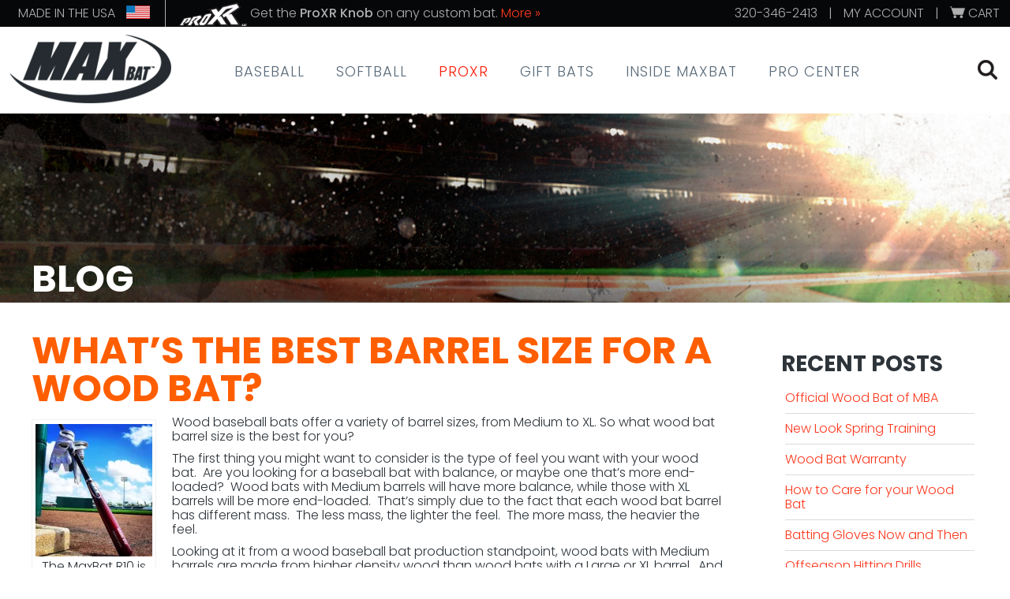

--- FILE ---
content_type: text/html; charset=UTF-8
request_url: https://www.maxbats.com/blog/page/4/
body_size: 18622
content:
   <!DOCTYPE html>
   <html>
      <head>
                  <script>(function(w,d,s,l,i){w[l]=w[l]||[];w[l].push({'gtm.start':
         new Date().getTime(),event:'gtm.js'});var f=d.getElementsByTagName(s)[0],
         j=d.createElement(s),dl=l!='dataLayer'?'&l='+l:'';j.async=true;j.src=
         'https://www.googletagmanager.com/gtm.js?id='+i+dl;f.parentNode.insertBefore(j,f);
         })(window,document,'script','dataLayer','GTM-P3RLFTL');</script>
               <meta charset="UTF-8" />
         <meta http-equiv="X-UA-Compatible" content="IE=edge" />
         <meta name="viewport" content="width=device-width, initial-scale=1, maximum-scale=1, minimum-scale=1, user-scalable=yes" />
         <link rel="apple-touch-icon" sizes="180x180" href="/apple-touch-icon.png">
         <link rel="icon" type="image/png" href="/favicon-32x32.png" sizes="32x32">
         <link rel="icon" type="image/png" href="/favicon-16x16.png" sizes="16x16">
         <link rel="manifest" href="/manifest.json">
         <link rel="mask-icon" href="/safari-pinned-tab.svg" color="#fc381d">
         <meta name="theme-color" content="#ffffff">
         <link data-minify="1" rel="stylesheet" href="https://www.maxbats.com/blog/wp-content/cache/min/1/css/min/33da91f401eef49ae536ce138ee245fe/1496211930-1496213280-1765837083.css?ver=1765837445" />   <script type="text/javascript" src="/include/jquery-3.5.1/jquery.min.js"></script>
                     <script type="text/javascript" src="/include/jquery.sidr-2.2.1/jquery.sidr.min.js"></script>
                     <script type="text/javascript" src="/include/site.js?v=1602198058"></script>

<link rel="pingback" href="https://www.maxbats.com/blog/xmlrpc.php" /><meta name='robots' content='index, follow, max-image-preview:large, max-snippet:-1, max-video-preview:-1' />
	<style>img:is([sizes="auto" i], [sizes^="auto," i]) { contain-intrinsic-size: 3000px 1500px }</style>
	
	<!-- This site is optimized with the Yoast SEO plugin v26.8 - https://yoast.com/product/yoast-seo-wordpress/ -->
	<title>MaxBat - Page 4 of 7 - Maple Baseball Bats | Wood Baseball Bats By MaxBat</title>
<link data-rocket-prefetch href="https://www.googletagmanager.com" rel="dns-prefetch">
<link data-rocket-prefetch href="https://www.google-analytics.com" rel="dns-prefetch">
<link data-rocket-prefetch href="https://connect.facebook.net" rel="dns-prefetch">
<link data-rocket-prefetch href="https://fonts.googleapis.com" rel="dns-prefetch">
<link data-rocket-prefetch href="https://wp.me" rel="dns-prefetch">
<link data-rocket-preload as="style" href="https://fonts.googleapis.com/css?family=Poppins%3A300%2C500%2C600%2C700&#038;display=swap" rel="preload">
<link href="https://fonts.googleapis.com/css?family=Poppins%3A300%2C500%2C600%2C700&#038;display=swap" media="print" onload="this.media=&#039;all&#039;" rel="stylesheet">
<noscript data-wpr-hosted-gf-parameters=""><link rel="stylesheet" href="https://fonts.googleapis.com/css?family=Poppins%3A300%2C500%2C600%2C700&#038;display=swap"></noscript><link rel="preload" data-rocket-preload as="image" href="https://www.maxbats.com/images/page-headings/stadium_with_sunray.jpg" fetchpriority="high">
	<meta name="description" content="Maple Baseball Bats | Wood Baseball Bats By MaxBat" />
	<link rel="canonical" href="https://www.maxbats.com/blog/page/4/" />
	<link rel="prev" href="https://www.maxbats.com/blog/page/3/" />
	<link rel="next" href="https://www.maxbats.com/blog/page/5/" />
	<meta property="og:locale" content="en_US" />
	<meta property="og:type" content="website" />
	<meta property="og:title" content="MaxBat" />
	<meta property="og:description" content="Maple Baseball Bats | Wood Baseball Bats By MaxBat" />
	<meta property="og:url" content="https://www.maxbats.com/blog/" />
	<meta property="og:site_name" content="MaxBat" />
	<script type="application/ld+json" class="yoast-schema-graph">{"@context":"https://schema.org","@graph":[{"@type":"CollectionPage","@id":"https://www.maxbats.com/blog/","url":"https://www.maxbats.com/blog/page/4/","name":"MaxBat - Page 4 of 7 - Maple Baseball Bats | Wood Baseball Bats By MaxBat","isPartOf":{"@id":"https://www.maxbats.com/blog/#website"},"about":{"@id":"https://www.maxbats.com/blog/#organization"},"description":"Maple Baseball Bats | Wood Baseball Bats By MaxBat","breadcrumb":{"@id":"https://www.maxbats.com/blog/page/4/#breadcrumb"},"inLanguage":"en-US"},{"@type":"BreadcrumbList","@id":"https://www.maxbats.com/blog/page/4/#breadcrumb","itemListElement":[{"@type":"ListItem","position":1,"name":"Home"}]},{"@type":"WebSite","@id":"https://www.maxbats.com/blog/#website","url":"https://www.maxbats.com/blog/","name":"MaxBat","description":"Maple Baseball Bats | Wood Baseball Bats By MaxBat","publisher":{"@id":"https://www.maxbats.com/blog/#organization"},"potentialAction":[{"@type":"SearchAction","target":{"@type":"EntryPoint","urlTemplate":"https://www.maxbats.com/blog/?s={search_term_string}"},"query-input":{"@type":"PropertyValueSpecification","valueRequired":true,"valueName":"search_term_string"}}],"inLanguage":"en-US"},{"@type":"Organization","@id":"https://www.maxbats.com/blog/#organization","name":"MatBat","url":"https://www.maxbats.com/blog/","logo":{"@type":"ImageObject","inLanguage":"en-US","@id":"https://www.maxbats.com/blog/#/schema/logo/image/","url":"https://i2.wp.com/www.maxbats.com/blog/wp-content/uploads/2018/10/MaxBatLogo.jpg?fit=2048%2C965&ssl=1","contentUrl":"https://i2.wp.com/www.maxbats.com/blog/wp-content/uploads/2018/10/MaxBatLogo.jpg?fit=2048%2C965&ssl=1","width":2048,"height":965,"caption":"MatBat"},"image":{"@id":"https://www.maxbats.com/blog/#/schema/logo/image/"}}]}</script>
	<!-- / Yoast SEO plugin. -->


<link rel='dns-prefetch' href='//stats.wp.com' />
<link rel='dns-prefetch' href='//v0.wordpress.com' />
<link href='https://fonts.gstatic.com' crossorigin rel='preconnect' />
<link rel='preconnect' href='//i0.wp.com' />
<link rel="alternate" type="application/rss+xml" title="MaxBat &raquo; Feed" href="https://www.maxbats.com/blog/feed/" />
<link rel="alternate" type="application/rss+xml" title="MaxBat &raquo; Comments Feed" href="https://www.maxbats.com/blog/comments/feed/" />
<style id='wp-emoji-styles-inline-css' type='text/css'>

	img.wp-smiley, img.emoji {
		display: inline !important;
		border: none !important;
		box-shadow: none !important;
		height: 1em !important;
		width: 1em !important;
		margin: 0 0.07em !important;
		vertical-align: -0.1em !important;
		background: none !important;
		padding: 0 !important;
	}
</style>
<link rel='stylesheet' id='wp-block-library-css' href='https://www.maxbats.com/blog/wp-includes/css/dist/block-library/style.min.css?ver=d22a9a0d9243e732ad419a1794b5a528' type='text/css' media='all' />
<style id='classic-theme-styles-inline-css' type='text/css'>
/*! This file is auto-generated */
.wp-block-button__link{color:#fff;background-color:#32373c;border-radius:9999px;box-shadow:none;text-decoration:none;padding:calc(.667em + 2px) calc(1.333em + 2px);font-size:1.125em}.wp-block-file__button{background:#32373c;color:#fff;text-decoration:none}
</style>
<link rel='stylesheet' id='mediaelement-css' href='https://www.maxbats.com/blog/wp-includes/js/mediaelement/mediaelementplayer-legacy.min.css?ver=4.2.17' type='text/css' media='all' />
<link rel='stylesheet' id='wp-mediaelement-css' href='https://www.maxbats.com/blog/wp-includes/js/mediaelement/wp-mediaelement.min.css?ver=d22a9a0d9243e732ad419a1794b5a528' type='text/css' media='all' />
<style id='jetpack-sharing-buttons-style-inline-css' type='text/css'>
.jetpack-sharing-buttons__services-list{display:flex;flex-direction:row;flex-wrap:wrap;gap:0;list-style-type:none;margin:5px;padding:0}.jetpack-sharing-buttons__services-list.has-small-icon-size{font-size:12px}.jetpack-sharing-buttons__services-list.has-normal-icon-size{font-size:16px}.jetpack-sharing-buttons__services-list.has-large-icon-size{font-size:24px}.jetpack-sharing-buttons__services-list.has-huge-icon-size{font-size:36px}@media print{.jetpack-sharing-buttons__services-list{display:none!important}}.editor-styles-wrapper .wp-block-jetpack-sharing-buttons{gap:0;padding-inline-start:0}ul.jetpack-sharing-buttons__services-list.has-background{padding:1.25em 2.375em}
</style>
<style id='global-styles-inline-css' type='text/css'>
:root{--wp--preset--aspect-ratio--square: 1;--wp--preset--aspect-ratio--4-3: 4/3;--wp--preset--aspect-ratio--3-4: 3/4;--wp--preset--aspect-ratio--3-2: 3/2;--wp--preset--aspect-ratio--2-3: 2/3;--wp--preset--aspect-ratio--16-9: 16/9;--wp--preset--aspect-ratio--9-16: 9/16;--wp--preset--color--black: #000000;--wp--preset--color--cyan-bluish-gray: #abb8c3;--wp--preset--color--white: #ffffff;--wp--preset--color--pale-pink: #f78da7;--wp--preset--color--vivid-red: #cf2e2e;--wp--preset--color--luminous-vivid-orange: #ff6900;--wp--preset--color--luminous-vivid-amber: #fcb900;--wp--preset--color--light-green-cyan: #7bdcb5;--wp--preset--color--vivid-green-cyan: #00d084;--wp--preset--color--pale-cyan-blue: #8ed1fc;--wp--preset--color--vivid-cyan-blue: #0693e3;--wp--preset--color--vivid-purple: #9b51e0;--wp--preset--gradient--vivid-cyan-blue-to-vivid-purple: linear-gradient(135deg,rgba(6,147,227,1) 0%,rgb(155,81,224) 100%);--wp--preset--gradient--light-green-cyan-to-vivid-green-cyan: linear-gradient(135deg,rgb(122,220,180) 0%,rgb(0,208,130) 100%);--wp--preset--gradient--luminous-vivid-amber-to-luminous-vivid-orange: linear-gradient(135deg,rgba(252,185,0,1) 0%,rgba(255,105,0,1) 100%);--wp--preset--gradient--luminous-vivid-orange-to-vivid-red: linear-gradient(135deg,rgba(255,105,0,1) 0%,rgb(207,46,46) 100%);--wp--preset--gradient--very-light-gray-to-cyan-bluish-gray: linear-gradient(135deg,rgb(238,238,238) 0%,rgb(169,184,195) 100%);--wp--preset--gradient--cool-to-warm-spectrum: linear-gradient(135deg,rgb(74,234,220) 0%,rgb(151,120,209) 20%,rgb(207,42,186) 40%,rgb(238,44,130) 60%,rgb(251,105,98) 80%,rgb(254,248,76) 100%);--wp--preset--gradient--blush-light-purple: linear-gradient(135deg,rgb(255,206,236) 0%,rgb(152,150,240) 100%);--wp--preset--gradient--blush-bordeaux: linear-gradient(135deg,rgb(254,205,165) 0%,rgb(254,45,45) 50%,rgb(107,0,62) 100%);--wp--preset--gradient--luminous-dusk: linear-gradient(135deg,rgb(255,203,112) 0%,rgb(199,81,192) 50%,rgb(65,88,208) 100%);--wp--preset--gradient--pale-ocean: linear-gradient(135deg,rgb(255,245,203) 0%,rgb(182,227,212) 50%,rgb(51,167,181) 100%);--wp--preset--gradient--electric-grass: linear-gradient(135deg,rgb(202,248,128) 0%,rgb(113,206,126) 100%);--wp--preset--gradient--midnight: linear-gradient(135deg,rgb(2,3,129) 0%,rgb(40,116,252) 100%);--wp--preset--font-size--small: 13px;--wp--preset--font-size--medium: 20px;--wp--preset--font-size--large: 36px;--wp--preset--font-size--x-large: 42px;--wp--preset--spacing--20: 0.44rem;--wp--preset--spacing--30: 0.67rem;--wp--preset--spacing--40: 1rem;--wp--preset--spacing--50: 1.5rem;--wp--preset--spacing--60: 2.25rem;--wp--preset--spacing--70: 3.38rem;--wp--preset--spacing--80: 5.06rem;--wp--preset--shadow--natural: 6px 6px 9px rgba(0, 0, 0, 0.2);--wp--preset--shadow--deep: 12px 12px 50px rgba(0, 0, 0, 0.4);--wp--preset--shadow--sharp: 6px 6px 0px rgba(0, 0, 0, 0.2);--wp--preset--shadow--outlined: 6px 6px 0px -3px rgba(255, 255, 255, 1), 6px 6px rgba(0, 0, 0, 1);--wp--preset--shadow--crisp: 6px 6px 0px rgba(0, 0, 0, 1);}:where(.is-layout-flex){gap: 0.5em;}:where(.is-layout-grid){gap: 0.5em;}body .is-layout-flex{display: flex;}.is-layout-flex{flex-wrap: wrap;align-items: center;}.is-layout-flex > :is(*, div){margin: 0;}body .is-layout-grid{display: grid;}.is-layout-grid > :is(*, div){margin: 0;}:where(.wp-block-columns.is-layout-flex){gap: 2em;}:where(.wp-block-columns.is-layout-grid){gap: 2em;}:where(.wp-block-post-template.is-layout-flex){gap: 1.25em;}:where(.wp-block-post-template.is-layout-grid){gap: 1.25em;}.has-black-color{color: var(--wp--preset--color--black) !important;}.has-cyan-bluish-gray-color{color: var(--wp--preset--color--cyan-bluish-gray) !important;}.has-white-color{color: var(--wp--preset--color--white) !important;}.has-pale-pink-color{color: var(--wp--preset--color--pale-pink) !important;}.has-vivid-red-color{color: var(--wp--preset--color--vivid-red) !important;}.has-luminous-vivid-orange-color{color: var(--wp--preset--color--luminous-vivid-orange) !important;}.has-luminous-vivid-amber-color{color: var(--wp--preset--color--luminous-vivid-amber) !important;}.has-light-green-cyan-color{color: var(--wp--preset--color--light-green-cyan) !important;}.has-vivid-green-cyan-color{color: var(--wp--preset--color--vivid-green-cyan) !important;}.has-pale-cyan-blue-color{color: var(--wp--preset--color--pale-cyan-blue) !important;}.has-vivid-cyan-blue-color{color: var(--wp--preset--color--vivid-cyan-blue) !important;}.has-vivid-purple-color{color: var(--wp--preset--color--vivid-purple) !important;}.has-black-background-color{background-color: var(--wp--preset--color--black) !important;}.has-cyan-bluish-gray-background-color{background-color: var(--wp--preset--color--cyan-bluish-gray) !important;}.has-white-background-color{background-color: var(--wp--preset--color--white) !important;}.has-pale-pink-background-color{background-color: var(--wp--preset--color--pale-pink) !important;}.has-vivid-red-background-color{background-color: var(--wp--preset--color--vivid-red) !important;}.has-luminous-vivid-orange-background-color{background-color: var(--wp--preset--color--luminous-vivid-orange) !important;}.has-luminous-vivid-amber-background-color{background-color: var(--wp--preset--color--luminous-vivid-amber) !important;}.has-light-green-cyan-background-color{background-color: var(--wp--preset--color--light-green-cyan) !important;}.has-vivid-green-cyan-background-color{background-color: var(--wp--preset--color--vivid-green-cyan) !important;}.has-pale-cyan-blue-background-color{background-color: var(--wp--preset--color--pale-cyan-blue) !important;}.has-vivid-cyan-blue-background-color{background-color: var(--wp--preset--color--vivid-cyan-blue) !important;}.has-vivid-purple-background-color{background-color: var(--wp--preset--color--vivid-purple) !important;}.has-black-border-color{border-color: var(--wp--preset--color--black) !important;}.has-cyan-bluish-gray-border-color{border-color: var(--wp--preset--color--cyan-bluish-gray) !important;}.has-white-border-color{border-color: var(--wp--preset--color--white) !important;}.has-pale-pink-border-color{border-color: var(--wp--preset--color--pale-pink) !important;}.has-vivid-red-border-color{border-color: var(--wp--preset--color--vivid-red) !important;}.has-luminous-vivid-orange-border-color{border-color: var(--wp--preset--color--luminous-vivid-orange) !important;}.has-luminous-vivid-amber-border-color{border-color: var(--wp--preset--color--luminous-vivid-amber) !important;}.has-light-green-cyan-border-color{border-color: var(--wp--preset--color--light-green-cyan) !important;}.has-vivid-green-cyan-border-color{border-color: var(--wp--preset--color--vivid-green-cyan) !important;}.has-pale-cyan-blue-border-color{border-color: var(--wp--preset--color--pale-cyan-blue) !important;}.has-vivid-cyan-blue-border-color{border-color: var(--wp--preset--color--vivid-cyan-blue) !important;}.has-vivid-purple-border-color{border-color: var(--wp--preset--color--vivid-purple) !important;}.has-vivid-cyan-blue-to-vivid-purple-gradient-background{background: var(--wp--preset--gradient--vivid-cyan-blue-to-vivid-purple) !important;}.has-light-green-cyan-to-vivid-green-cyan-gradient-background{background: var(--wp--preset--gradient--light-green-cyan-to-vivid-green-cyan) !important;}.has-luminous-vivid-amber-to-luminous-vivid-orange-gradient-background{background: var(--wp--preset--gradient--luminous-vivid-amber-to-luminous-vivid-orange) !important;}.has-luminous-vivid-orange-to-vivid-red-gradient-background{background: var(--wp--preset--gradient--luminous-vivid-orange-to-vivid-red) !important;}.has-very-light-gray-to-cyan-bluish-gray-gradient-background{background: var(--wp--preset--gradient--very-light-gray-to-cyan-bluish-gray) !important;}.has-cool-to-warm-spectrum-gradient-background{background: var(--wp--preset--gradient--cool-to-warm-spectrum) !important;}.has-blush-light-purple-gradient-background{background: var(--wp--preset--gradient--blush-light-purple) !important;}.has-blush-bordeaux-gradient-background{background: var(--wp--preset--gradient--blush-bordeaux) !important;}.has-luminous-dusk-gradient-background{background: var(--wp--preset--gradient--luminous-dusk) !important;}.has-pale-ocean-gradient-background{background: var(--wp--preset--gradient--pale-ocean) !important;}.has-electric-grass-gradient-background{background: var(--wp--preset--gradient--electric-grass) !important;}.has-midnight-gradient-background{background: var(--wp--preset--gradient--midnight) !important;}.has-small-font-size{font-size: var(--wp--preset--font-size--small) !important;}.has-medium-font-size{font-size: var(--wp--preset--font-size--medium) !important;}.has-large-font-size{font-size: var(--wp--preset--font-size--large) !important;}.has-x-large-font-size{font-size: var(--wp--preset--font-size--x-large) !important;}
:where(.wp-block-post-template.is-layout-flex){gap: 1.25em;}:where(.wp-block-post-template.is-layout-grid){gap: 1.25em;}
:where(.wp-block-columns.is-layout-flex){gap: 2em;}:where(.wp-block-columns.is-layout-grid){gap: 2em;}
:root :where(.wp-block-pullquote){font-size: 1.5em;line-height: 1.6;}
</style>
<link rel='stylesheet' id='foobox-free-min-css' href='https://www.maxbats.com/blog/wp-content/plugins/foobox-image-lightbox/free/css/foobox.free.min.css?ver=2.7.41' type='text/css' media='all' />
<script type="text/javascript" src="https://www.maxbats.com/blog/wp-includes/js/jquery/jquery.min.js?ver=3.7.1" id="jquery-core-js"></script>
<script type="text/javascript" src="https://www.maxbats.com/blog/wp-includes/js/jquery/jquery-migrate.min.js?ver=3.4.1" id="jquery-migrate-js"></script>
<script type="text/javascript" id="foobox-free-min-js-before">
/* <![CDATA[ */
/* Run FooBox FREE (v2.7.41) */
var FOOBOX = window.FOOBOX = {
	ready: true,
	disableOthers: false,
	o: {wordpress: { enabled: true }, images: { showCaptions:false }, rel: '', excludes:'.fbx-link,.nofoobox,.nolightbox,a[href*="pinterest.com/pin/create/button/"]', affiliate : { enabled: false }, error: "Could not load the item"},
	selectors: [
		".gallery", ".wp-block-gallery", ".wp-caption", ".wp-block-image", "a:has(img[class*=wp-image-])", ".post a:has(img[class*=wp-image-])", ".foobox"
	],
	pre: function( $ ){
		// Custom JavaScript (Pre)
		
	},
	post: function( $ ){
		// Custom JavaScript (Post)
		
		// Custom Captions Code
		
	},
	custom: function( $ ){
		// Custom Extra JS
		
	}
};
/* ]]> */
</script>
<script type="text/javascript" src="https://www.maxbats.com/blog/wp-content/plugins/foobox-image-lightbox/free/js/foobox.free.min.js?ver=2.7.41" id="foobox-free-min-js"></script>
<link rel="https://api.w.org/" href="https://www.maxbats.com/blog/wp-json/" /><link rel='shortlink' href='https://wp.me/8GtFn' />
<!-- Stream WordPress user activity plugin v4.1.1 -->
	<style>img#wpstats{display:none}</style>
		<link data-minify="1" rel="stylesheet" href="https://www.maxbats.com/blog/wp-content/cache/min/1/css/min/a4db5d24cb702ab99f8372b246e17a4a/1538499858.css?ver=1734122020" />         <!-- Facebook Pixel Code -->
         <script>
         !function(f,b,e,v,n,t,s)
         {if(f.fbq)return;n=f.fbq=function(){n.callMethod?
         n.callMethod.apply(n,arguments):n.queue.push(arguments)};
         if(!f._fbq)f._fbq=n;n.push=n;n.loaded=!0;n.version='2.0';
         n.queue=[];t=b.createElement(e);t.async=!0;
         t.src=v;s=b.getElementsByTagName(e)[0];
         s.parentNode.insertBefore(t,s)}(window,document,'script',
         'https://connect.facebook.net/en_US/fbevents.js');
         fbq('init', '1492125830981403');
         fbq('track', 'PageView');
         </script>
         <noscript>
            <img height="1" width="1" src="https://www.facebook.com/tr?id=1492125830981403&ev=PageView&noscript=1"/>
         </noscript>
         <!-- End Facebook Pixel Code -->
      <style id="rocket-lazyrender-inline-css">[data-wpr-lazyrender] {content-visibility: auto;}</style><meta name="generator" content="WP Rocket 3.20.3" data-wpr-features="wpr_preconnect_external_domains wpr_automatic_lazy_rendering wpr_oci wpr_minify_css wpr_desktop" /></head>
      <body  class="wp home blog paged paged-4 wp-theme-maxbat">
                  <noscript><iframe src="https://www.googletagmanager.com/ns.html?id=GTM-P3RLFTL"
         height="0" width="0" style="display:none;visibility:hidden"></iframe></noscript>
               <div  class="maxbat-black-bg top-bar">
            <div  class="wide-pagewidth clearfix">
               <div  class="pull-left">
                  <span>MADE IN THE USA</span> <img class="flag" src="/images/usa.png" width="30" height="17" alt="US Flag" />
                  <div class="feature">
                     <img src="/images/proxr-logo.png" width="88" height="30" alt="ProXR Knob" />
                     Get the <strong>ProXR Knob</strong> on any custom bat. <a href="/proxr/">More&nbsp;&raquo;</a>
                  </div>
               </div>
               <div  class="pull-right">
                  <a href="tel:3203462413">320-346-2413</a>
                  <span>|</span>
                  <a href="/account/">MY ACCOUNT</a>
                  <span>|</span>
                  <a href="/shopping-cart/"><img src="/images/ico-cart.png" width="19" height="17" alt="CART" /> CART</a>
               </div>
            </div>
         </div>
         <header >
            <div  class="wide-pagewidth clearfix">
               <a id="responsive-menu" href="#sidr"><span></span><span></span><span></span></a>
               <a href="/"><img class="logo" src="/images/logo-black.png" width="204" height="87" alt="Max Bat" /></a>
               <div  class="grouped">
                  <nav class="main clearfix">
                     <ul>
                        <li class="baseball">
                           <a href="/shop/">Baseball</a>
                           <div class="megamenu">
                              <ul class="submenu wide-pagewidth">
                                 <li class="bats"><a class="sub-trigger" href="/shop/bats/baseball/?all">Bats</a>
                                    <ul>
                                       <li><a href="/shop/bats/baseball/?pro-player-signature">Pro Player Signature</a></li>
                                       <li><a class="sub-trigger" href="/shop/bats/baseball/?pro-series">Pro Series Adult</a>
                                          <ul>
                                             <li><a href="/shop/bats/baseball/?medium-barrel">&ndash; Medium Barrel</a></li>
                                             <li><a href="/shop/bats/baseball/?large-barrel">&ndash; Large Barrel</a></li>
                                             <li><a href="/shop/bats/baseball/?xl-barrel">&ndash; XL Barrel</a></li>
                                          </ul>
                                       </li>
                                       <li><a href="/shop/bats/baseball/?pro-gold-series">Pro Gold Series Adult</a></li>
                                       <li><a href="/shop/bats/baseball/?pro-series-youth">Pro Series Youth</a></li>
                                       <li><a href="/shop/gift-bats/">Gift Bats</a></li>
                                       <li><a href="/shop/bats/find-your-max/">How to Choose a Bat</a></li>
                                    </ul>
                                 </li>
                                 <li class="training"><a class="sub-trigger" href="/shop/coaching-training-aids/">Coaches/Training</a>
                                    <ul>
                                       <li><a href="/shop/bats/custom/fungo/60">Fungo</a></li>
                                       <li><a href="/shop/bats/custom/pro-fungo/291">Pro Fungo</a></li>
                                       <li><a href="/shop/coaching-training-aid/handeye-trainer/73">Hand/Eye Trainer</a></li>
                                       <li><a href="/shop/coaching-training-aid/one-handed-trainer/74">One-Handed Trainer</a></li>
                                       <li><a href="/shop/coaching-training-aid/hammer/75">Hammer</a></li>
                                       <li><a href="/shop/coaching-training-aid/tanner-batting-tee/126">Tanner Batting Tee</a></li>
                                       <li><a href="/shop/coaching-training-aid/blast-motion-sensor/270">Blast Motion Sensor</a></li>
                                    </ul>
                                 </li>
                                 <li class="accessories"><a class="sub-trigger" href="/shop/accessories/">Accessories</a>
                                    <ul>
                                       <li><a href="/shop/accessories/#grips">Grips</a></li>
                                       <li><a href="/shop/accessories/#tapes-and-wraps">Tapes and Wraps</a></li>
                                       <li><a href="/shop/accessories/#equipment-bags-cases">Equipment Bags / Cases</a></li>
                                    </ul>
                                 </li>
                                 <li class="apparel"><a class="sub-trigger" href="/shop/apparel/">Apparel</a>
                                    <ul>
                                       <li><a href="/shop/apparel/#batting-gloves">Batting Gloves</a></li>
                                       <li><a href="/shop/apparel/#essentials">Caps</a></li>
                                       <li><a href="/shop/apparel/#performance-apparel">Performance Apparel</a></li>
                                    </ul>
                                 </li>
                                 <li class="last-desktop"><a class="sub-trigger" href="/shop/specials-and-closeouts/#closeouts">Sale</a>
                                    <ul>
                                       <li><a href="/shop/specials-and-closeouts/#limited-edition">Limited Edition</a></li>
                                       <li><a href="/shop/specials-and-closeouts/#closeouts">Specials &amp; Closeouts</a></li>
                                       <li class="red"><a href="/shop/special/diamond-grade-3-pack/285">Diamond Grade 3-Pack</a></li>
                                       <li class="red"><a href="/shop/special/x-outs-3-pack-package/108">X-Outs 3-Pack</a></li>
                                       <li class="red"><a href="/shop/special/x-outs-6-pack-package/109">X-Outs 6-Pack</a></li>
                                       <li class="standout"><a href="/shop/accessory/gift-certificate/91">Gift Certificates</a></li>
                                    </ul>
                                 </li>
                              </ul>
                           </div>
                        </li>
                        <li class="softball">
                           <a href="/shop/bats/softball/">Softball</a>
                           <div class="megamenu">
                              <ul class="submenu wide-pagewidth">
                                 <li class="bats"><a class="sub-trigger" href="/shop/bats/softball/">Softball Bats</a>
                                    <ul>
                                       <li><a href="/shop/bats/softball/">Certified Softball Series</a></li>
                                       <li><a href="/shop/gift-bats/">Gift Bats</a></li>
                                    </ul>
                                 </li>
                                 <li class="training"><a class="sub-trigger" href="/shop/coaching-training-aids/">Coaches/Training</a>
                                    <ul>
                                       <li><a href="/shop/bats/custom/fungo/60">Fungo</a></li>
                                       <li><a href="/shop/bats/custom/pro-fungo/291">Pro Fungo</a></li>
                                       <li><a href="/shop/coaching-training-aid/handeye-trainer/73">Hand/Eye Trainer</a></li>
                                       <li><a href="/shop/coaching-training-aid/one-handed-trainer/74">One-Handed Trainer</a></li>
                                       <li><a href="/shop/coaching-training-aid/hammer/75">Hammer</a></li>
                                       <li><a href="/shop/coaching-training-aid/tanner-batting-tee/126">Tanner Batting Tee</a></li>
                                       <li><a href="/shop/coaching-training-aid/blast-motion-sensor/270">Blast Motion Sensor</a></li>
                                    </ul>
                                 </li>
                                 <li class="accessories"><a class="sub-trigger" href="/shop/accessories/">Accessories</a>
                                    <ul>
                                       <li><a href="/shop/accessories/#grips">Grips</a></li>
                                       <li><a href="/shop/accessories/#tapes-and-wraps">Tapes and Wraps</a></li>
                                       <li><a href="/shop/accessories/#equipment-bags-cases">Equipment Bags / Cases</a></li>
                                    </ul>
                                 </li>
                                 <li class="apparel"><a class="sub-trigger" href="/shop/apparel/">Apparel</a>
                                    <ul>
                                       <li><a href="/shop/apparel/#batting-gloves">Batting Gloves</a></li>
                                       <li><a href="/shop/apparel/#essentials">Caps</a></li>
                                       <li><a href="/shop/apparel/#performance-apparel">Performance Apparel</a></li>
                                    </ul>
                                 </li>
                                 <li class="last-desktop"><a class="sub-trigger" href="/shop/specials-and-closeouts/#closeouts">Sale</a>
                                    <ul>
                                       <li><a href="/shop/specials-and-closeouts/#limited-edition">Limited Edition</a></li>
                                       <li><a href="/shop/specials-and-closeouts/#closeouts">Specials &amp; Closeouts</a></li>
                                       <li class="standout"><a href="/shop/accessory/gift-certificate/91">Gift Certificates</a></li>
                                    </ul>
                                 </li>
                              </ul>
                           </div>
                        </li>
                        <li class="proxr">
                           <a href="/proxr/">ProXR</a>
                        </li>
                        <li>
                           <a href="/shop/gift-bats/">Gift Bats</a>
                        </li>
                        <li class="mobile-only">
                           <a href="/shop/accessory/gift-certificate/91">Gift Certificates</a>
                        </li>
                        <li class="inside">
                           <a href="/inside-maxbat/">Inside MaxBat</a>
                           <div class="megamenu">
                              <ul class="submenu wide-pagewidth">
                                 <li class="about"><a class="sub-trigger" href="/inside-maxbat/about-maxbat/">About MaxBat</a>
                                    <ul>
                                       <li><a href="/inside-maxbat/about-maxbat/core-values/">Core Values</a></li>
                                       <li><a href="/inside-maxbat/about-maxbat/engineered-innovation/">Engineered Innovation</a></li>
                                       <li><a href="/shop/bats/warranty-and-bat-care/">Warranty/Care</a></li>
                                       <li><a href="/inside-maxbat/about-maxbat/our-bats-kick-ash/">Why Our Bats Kick Ash</a></li>
                                       <li><a href="/shop/bats/available-wood-species/">Wood Species</a></li>
                                    </ul>
                                 </li>
                                 <li class="about"><a href="/inside-maxbat/about-maxbat/testimonials/" class="sub-trigger">Our Fans</a>
                                    <ul>
                                       <li><a href="/inside-maxbat/about-maxbat/testimonials/">Testimonials</a></li>
                                       <li><a href="/inside-maxbat/loyalty-program/">Loyalty Program</a></li>
                                    </ul>
                                 </li>
                                 <li class="blog"><a href="/inside-maxbat/">Information</a>
                                    <ul>
                                       <li><a href="/blog/">Blog</a></li>
                                       <li><a href="/inside-maxbat/faq-ask-a-pro/">FAQ / Ask a Pro</a></li>
                                       <li><a href="/inside-maxbat/newsletter/">Newsletter</a></li>
                                    </ul>
                                 </li>
                                 <li class="last-desktop"><a href="/inside-maxbat/contact-us/">Contact Us</a></li>
                              </ul>
                           </div>
                        </li>
                        <li class="pro-center"><a href="/inside-maxbat/pro-player-center/">Pro Center</a></li>
                        <li class="mobile-only"><a href="/shopping-cart/"><img class="cart" src="/images/ico-cart.png" width="19" height="17" alt="CART" /> Cart</a></li>
                        <li class="mobile-only"><a href="/account/">My Account</a></li>
                        <li class="mobile-only"><a href="/feedback/index.php?page=https%3A%2F%2Fwww.maxbats.com%2Fblog%2Findex.php">Give Feedback</a></li>
                     </ul>
                  </nav>
               </div>
               <a href="#" class="search-icon"><img src="/images/search-icon.png" width="25" height="25" alt="Search" /></a>
               <a href="/shopping-cart/" class="cart"><img src="/images/ico-cart-blk.png" width="39" height="31" alt="CART" /></a>
            </div>
         </header>
         <div  id="search-dropdown">
            <div  class="wide-pagewidth clearfix">
               <form action="/search/search.php" method="get">
                  <input class="query" type="text" name="query" value="" placeholder="Your search&hellip;">
                  <input type="hidden" name="search" value="1">
               </form>
               <a href="#" class="close-search">&times;</a>
            </div>
         </div>
         <div  class="page-heading"><img fetchpriority="high" src="/images/page-headings/stadium_with_sunray.jpg" alt="stadium with sunray.jpg" /><div  class="blog-title pagewidth has-image light">Blog</div></div><div  class="pagewidth body-content clearfix">   <div  class="blog-body">
   <div  class="post-1879 post type-post status-publish format-standard hentry category-wood-baseball-bats category-wood-bat category-wood-bats tag-baseball-bat tag-wood-baseball-bat tag-wood-bat tag-wood-bats" id="post-1879"><h1 class="post-title"><a href="https://www.maxbats.com/blog/whats-the-best-barrel-size-for-a-wood-bat/">What&#8217;s the best barrel size for a wood bat?</a></h1></p><div class="entry"><div id="attachment_1883" style="width: 158px" class="wp-caption alignleft"><a href="https://i0.wp.com/www.maxbats.com/blog/wp-content/uploads/2016/12/IMG_3685.jpg?ssl=1"><img data-recalc-dims="1" decoding="async" aria-describedby="caption-attachment-1883" class="wp-image-1883" src="https://i0.wp.com/www.maxbats.com/blog/wp-content/uploads/2016/12/IMG_3685.jpg?resize=148%2C168&#038;ssl=1" alt="MaxBat Model R10" width="148" height="168" /></a><p id="caption-attachment-1883" class="wp-caption-text">The MaxBat R10 is an example of a Medium barrel wood bat. Medium barrel wood bats are made from High Density wood billets.</p></div>
<p>Wood baseball bats offer a variety of barrel sizes, from Medium to XL. So what wood bat barrel size is the best for you?</p>
<p>The first thing you might want to consider is the type of feel you want with your wood bat.  Are you looking for a baseball bat with balance, or maybe one that&#8217;s more end-loaded?  Wood bats with Medium barrels will have more balance, while those with XL barrels will be more end-loaded.  That&#8217;s simply due to the fact that each wood bat barrel has different mass.  The less mass, the lighter the feel.  The more mass, the heavier the feel.</p>
<p>Looking at it from a wood baseball bat production standpoint, wood bats with Medium barrels are made from higher density wood than wood bats with a Large or XL barrel.  And that&#8217;s because the increased mass of Large and XL barrels require the bat maker to use a lower density wood billet in order to compensate for the increased weight.</p>
<p>Density equals strength.  If a wood baseball bat is made from high density wood, it&#8217;s going to be stronger, have more pop, and ultimately last longer.</p>
<ul>
<li>Medium barrel wood bat = High Density (strongest)</li>
<li>Large barrel wood bat = Medium Density</li>
<li>XL barrel wood bat = Low Density</li>
</ul>
<p>So, what&#8217;s the best barrel size for a wood bat? It&#8217;s ultimately up to the individual player, BUT the smaller the barrel, the stronger the wood bat.</p>
<div class="post_categories"><strong>Categories:</strong> <a href="/blog/category/wood-baseball-bats">Wood Baseball Bats</a>, <a href="/blog/category/wood-bat">Wood Bat</a>, <a href="/blog/category/wood-bats">Wood Bats</a></div><div class="post_tags"><strong>Tags:</strong> <a href="https://www.maxbats.com/blog/tag/baseball-bat/">baseball bat</a>, <a href="https://www.maxbats.com/blog/tag/wood-baseball-bat/">wood baseball bat</a>, <a href="https://www.maxbats.com/blog/tag/wood-bat/">wood bat</a>, <a href="https://www.maxbats.com/blog/tag/wood-bats/">Wood Bats</a></div><p><a class="read-more" href="https://www.maxbats.com/blog/whats-the-best-barrel-size-for-a-wood-bat/">View Post</a></p><div class="clear"><!-- ie --></div></div></div><div  class="post-1875 post type-post status-publish format-standard hentry category-wood-baseball-bats category-wood-bat category-wood-bats category-wood-billets tag-wood-bat tag-wood-bats tag-wood-billet tag-youth-wood-bat" id="post-1875"><h1 class="post-title"><a href="https://www.maxbats.com/blog/help-in-choosing-weight-drops-for-wood-bats/">Help in choosing weight drops for wood bats</a></h1></p><div class="entry"><p>Let&#8217;s face it.  The majority of baseball players are conditioned to think that swinging a lighter baseball bat is the best thing they can do for their performance at the plate.</p>
<p>&#8220;I need to swing a -3 wood bat&#8221;.</p>
<p>&#8220;I want and need the lightest wood bat possible&#8221;.</p>
<p>&#8220;No way I can swing a -2 wood bat. That&#8217;s too heavy&#8221;.</p>
<p>Baseball players need to stop thinking like this. Why?</p>
<p>1. Weight drop rules only apply to METAL bats.  There are no rules in place that apply to wood bats that mandate you absolutely have to swing a wood bat that is a -3 weight drop.</p>
<p>2. The lighter a wood bat, the weaker the wood.  In order to produce a wood bat that is a -3, the manufacturer needs to start with a lighter wood billet.  The billet is lighter because the wood is lower in density.  The lower the density, the weaker the wood.  If you start with a lower density wood billet, you&#8217;re more likely to make a wood bat that is weaker than a wood bat made from a &#8220;heavier&#8221; / high density billet.</p>
<p>3. A weight diff<a href="https://i0.wp.com/www.maxbats.com/blog/wp-content/uploads/2014/11/16StackOfPennies.jpg?ssl=1"><img data-recalc-dims="1" decoding="async" class="alignleft  wp-image-1784" src="https://i0.wp.com/www.maxbats.com/blog/wp-content/uploads/2014/11/16StackOfPennies.jpg?resize=190%2C210&#038;ssl=1" alt="16StackOfPennies" width="190" height="210" /></a>erence of 1 ounce (-2 compared to -3) is virtually undetectable in a wood bat. A stack of ten pennies equals 1 ounce. That extra ounce is distributed throughout the bat&#8217;s length and not focused on the barrel&#8217;s end.  Picture a bat with ten pennies placed on it that are spaced from knob to barrel end.</p>
<p>4. Swinging a -2 wood bat, compared to a -3, will NOT reduce your bat speed.  Remember that some of that weight (inconsequential weight) is located in the handle, thus evenly balanced.</p>
<p>5. -2 wood bats, compared to -3 wood bats, are made from harder/stronger wood. Not only will they last longer, they will hit the ball further.  Basic physics tells us, and proves that the more mass you apply to something (in this case, a bat on ball), the more force you will apply to it.</p>
<p>So, do you want to perform better when using a wood bat? Swing -2 instead of -3. If you&#8217;re a parent looking for a Youth wood bat, avoid bats that advertise large barrel -10 bats at all costs. You&#8217;ll just be throwing away money. Youth wood bats should never be lighter than -7.</p>
<div class="post_categories"><strong>Categories:</strong> <a href="/blog/category/wood-baseball-bats">Wood Baseball Bats</a>, <a href="/blog/category/wood-bat">Wood Bat</a>, <a href="/blog/category/wood-bats">Wood Bats</a>, <a href="/blog/category/wood-billets">Wood Billets</a></div><div class="post_tags"><strong>Tags:</strong> <a href="https://www.maxbats.com/blog/tag/wood-bat/">wood bat</a>, <a href="https://www.maxbats.com/blog/tag/wood-bats/">Wood Bats</a>, <a href="https://www.maxbats.com/blog/tag/wood-billet/">wood billet</a>, <a href="https://www.maxbats.com/blog/tag/youth-wood-bat/">youth wood bat</a></div><p><a class="read-more" href="https://www.maxbats.com/blog/help-in-choosing-weight-drops-for-wood-bats/">View Post</a></p><div class="clear"><!-- ie --></div></div></div><div  class="post-1870 post type-post status-publish format-standard hentry category-metal-bats category-wood-bat category-wood-bats tag-metal-bat tag-wood-bat tag-wood-bats tag-wooden-bat tag-wooden-bats" id="post-1870"><h1 class="post-title"><a href="https://www.maxbats.com/blog/advantages-training-wood-bats/">Advantages of training with wood bats</a></h1></p><div class="entry"><p>Swinging a wood bat can really help young hitters develop faster. First off, wooden bats tend to be weighted differently than aluminum / metal bats. This difference alone helps hitters develop the muscles they use to swing, and really builds bat speed faster than just working with aluminum. Also, the sweet spot on wooden bats is smaller than that of a metal bat, and forces hitters to be more selective at the plate. Because wood bats have smaller sweet spots, it forces hitters to only swing at good pitches.</p>
<p>Typically hitters who train with wood bats swing at fewer bad pitches, and wait for that pitch they can drive on a more consistent basis. Being more selective at the plate and having more bat speed are two things that coaches at all levels look for when they evaluate hitters. Simply switching to wooden bats for practice will help hitters develop the skills necessary to play and be more successful at the next level. With the school season ending, and the travel ball season starting to ramp up,  do yourself a favor and start swinging a wood bat.  You&#8217;ll see improvement in your production at the plate in no time.</p>
<div class="post_categories"><strong>Categories:</strong> <a href="/blog/category/metal-bats">Metal bats</a>, <a href="/blog/category/wood-bat">Wood Bat</a>, <a href="/blog/category/wood-bats">Wood Bats</a></div><div class="post_tags"><strong>Tags:</strong> <a href="https://www.maxbats.com/blog/tag/metal-bat/">metal bat</a>, <a href="https://www.maxbats.com/blog/tag/wood-bat/">wood bat</a>, <a href="https://www.maxbats.com/blog/tag/wood-bats/">Wood Bats</a>, <a href="https://www.maxbats.com/blog/tag/wooden-bat/">wooden bat</a>, <a href="https://www.maxbats.com/blog/tag/wooden-bats/">wooden bats</a></div><p><a class="read-more" href="https://www.maxbats.com/blog/advantages-training-wood-bats/">View Post</a></p><div class="clear"><!-- ie --></div></div></div><div  class="post-1862 post type-post status-publish format-standard hentry category-baseball-bats category-baseball-training category-maple-bats category-wood-baseball-bats category-wood-bat category-wood-bats tag-maple-bat tag-maple-bats tag-wood-bat tag-wood-bats" id="post-1862"><h1 class="post-title"><a href="https://www.maxbats.com/blog/people-think-wood-bats/">Why Do People Think These Are Wood Bats?</a></h1></p><div class="entry"><p>I came across one of these &#8220;wood bats&#8221; the other day.</p>
<p><a href="https://i0.wp.com/www.maxbats.com/blog/wp-content/uploads/2016/04/WTDX243S-13_Demarini_Wooden_Bat_front-1024x1024.jpg?ssl=1"><img data-recalc-dims="1" fetchpriority="high" decoding="async" class="size-medium wp-image-1865 alignright" src="https://i0.wp.com/www.maxbats.com/blog/wp-content/uploads/2016/04/WTDX243S-13_Demarini_Wooden_Bat_front-1024x1024.jpg?resize=300%2C300&#038;ssl=1" alt="WTDX243S-13_Demarini_Wooden_Bat_front-1024x1024" width="300" height="300" srcset="https://i0.wp.com/www.maxbats.com/blog/wp-content/uploads/2016/04/WTDX243S-13_Demarini_Wooden_Bat_front-1024x1024.jpg?resize=300%2C300&amp;ssl=1 300w, https://i0.wp.com/www.maxbats.com/blog/wp-content/uploads/2016/04/WTDX243S-13_Demarini_Wooden_Bat_front-1024x1024.jpg?resize=150%2C150&amp;ssl=1 150w, https://i0.wp.com/www.maxbats.com/blog/wp-content/uploads/2016/04/WTDX243S-13_Demarini_Wooden_Bat_front-1024x1024.jpg?resize=768%2C768&amp;ssl=1 768w, https://i0.wp.com/www.maxbats.com/blog/wp-content/uploads/2016/04/WTDX243S-13_Demarini_Wooden_Bat_front-1024x1024.jpg?resize=1024%2C1024&amp;ssl=1 1024w" sizes="(max-width: 300px) 100vw, 300px" /></a></p>
<p>This is a popular &#8220;composite&#8221; bat that you&#8217;ll often see in somebody&#8217;s bat bag as a &#8220;just as good as a wood bat&#8221;.  The DeMarini<strong> S-series</strong> “wood” baseball bat.  A kid was using the bat in the hitting facility I work at and quite frankly, the bat irritated me.  I looked at it and thought – How can anybody look at this thing and think it is a wood bat?  After having it gnaw at me for about an hour and spending some time bitching to a few people who would listen, I decided to actually do some research and see if I was getting worked up over nothing.  So I used the google button and made a few calls to some people in the industry that I know and came up with some things I will share with you momentarily.  But before I do that and possibly ruffle a few feathers, I want to relate some town ball history that I happened to be present for that will illuminate why this bat vexes me so.</p>
<p><strong>Wood Bats &amp; Minnesota Town Ball</strong></p>
<p>Here is a factoid that I have discovered is not known by all town ball players.  Minnesota town ball, regardless of class, used to be an aluminum bat league.  That’s correct, it was not always a wood bat league.  For those of us who were there this is a “well duh” type statement.  But I have found that many younger players are unaware of this.  It is, however, quite true.  Prior to 2002 town ball players used aluminum bats.  So how did it change?  Well, that is an interesting story in itself.</p>
<p>In the late 90’s aluminum bats went through a transformation.  Bat makers started using new technologies that led to lighter bats that produced a “trampoline effect” that caused the ball to pretty much explode off the barrel like a .50 caliber bullet.  Consequently, balls started flying out of ballparks.  Even guys who were little or previously popless started regularly hitting jacks.  Five of the top ten highest single season collegiate home run records and highest team totals occurred between 1997-1999.  And seven of the top ten highest team home run totals per game happened between 1997-2002.</p>
<p>I played my collegiate years right before this bat explosion.  During this “Negative Five Era” as it came to be called, I was playing Independent pro ball using a wood bat.  When I was released (for being too handsome, not because I sucked) I came back to town ball and was amazed.  There were guys with 20 jacks all over the place.  Dude, Minnetonka hit 93 bombs in 1998.  I’m pretty sure like 10 of them were hit with one hand and floated over my head in left field at Parade Stadium in the state championship game.  The truth is, it wasn’t really that fun.  When someone hit a home run people barely noticed, and if a batter laced a double nobody even looked up.</p>
<p>Worse than that, it seemed to be getting dangerous.  Pitchers were seriously in harms way.  I witnessed several hurlers get absolutely torched.  I was catching a game when Tonka legend Tony Richards took a ball about an inch off the ground and a foot outside past our second baseman before he could even move.  It was actually scary to throw to some guys.</p>
<p>So our team decided we didn’t want anyone’s blood on our hands and switched to wood bats in 1999.  I know that sounds cocky, but we had one of our own pitchers smoked in the dome and it came a fraction of an inch from ending his career (he really <em>had</em> a career too as he ended up being drafted by the White Sox).  Plus we had some big boppers of our own.  At 6’3″ and 260 lbs of shred town ball hall of famer Chris Johnson had a legitimate chance of murderizing someone, or at least putting them on a liquid diet for a long time.  Anyway, we played the entire 1999 season with wood bats and finished 2nd to Minnetonka in the class A state tourney that year.  We weren’t on a crusade to get everyone to use wood.  We just found out it was more fun.  It was real baseball and we had to work hard to compete.</p>
<p>The next year Wintz trucking, who had used wood for part of the previous year, went to wood all year long (at least I think they did).  Then, finally everyone changed over in 2002.  After playing with wood I will never go back to aluminum (or whatever passes for aluminum these days) again.  Wood totally leveled the playing field.</p>
<p>Which brings me to this thing again…</p>
<p><a href="https://i0.wp.com/www.maxbats.com/blog/wp-content/uploads/2016/04/WTDX243S-13_Demarini_Wooden_Bat_front-1024x1024.jpg?ssl=1"><img data-recalc-dims="1" loading="lazy" decoding="async" class="alignleft size-medium wp-image-1865" src="https://i0.wp.com/www.maxbats.com/blog/wp-content/uploads/2016/04/WTDX243S-13_Demarini_Wooden_Bat_front-1024x1024.jpg?resize=300%2C300&#038;ssl=1" alt="WTDX243S-13_Demarini_Wooden_Bat_front-1024x1024" width="300" height="300" srcset="https://i0.wp.com/www.maxbats.com/blog/wp-content/uploads/2016/04/WTDX243S-13_Demarini_Wooden_Bat_front-1024x1024.jpg?resize=300%2C300&amp;ssl=1 300w, https://i0.wp.com/www.maxbats.com/blog/wp-content/uploads/2016/04/WTDX243S-13_Demarini_Wooden_Bat_front-1024x1024.jpg?resize=150%2C150&amp;ssl=1 150w, https://i0.wp.com/www.maxbats.com/blog/wp-content/uploads/2016/04/WTDX243S-13_Demarini_Wooden_Bat_front-1024x1024.jpg?resize=768%2C768&amp;ssl=1 768w, https://i0.wp.com/www.maxbats.com/blog/wp-content/uploads/2016/04/WTDX243S-13_Demarini_Wooden_Bat_front-1024x1024.jpg?resize=1024%2C1024&amp;ssl=1 1024w" sizes="auto, (max-width: 300px) 100vw, 300px" /></a></p>
<p>&nbsp;</p>
<p>&nbsp;</p>
<p>&nbsp;</p>
<p>&nbsp;</p>
<p>&nbsp;</p>
<p>&nbsp;</p>
<p>&nbsp;</p>
<p>Here is why I don’t like it.  It is just like those stupid juiced aluminum bats.  It is cheating.  Allow me to illustrate why.</p>
<p>When I was playing Indy ball we had a dude who corked a bat.  He had a hole bored in the center and filled it with cork.  Then he plugged the hole and sanded it down.  We all took BP with it, crushed some homers and agreed it was the coolest thing ever.  My team mate did not use it in a game however.  I guess he read this rule:</p>
<p align="LEFT"><strong>Major League Baseball Rule 6.06(d)</strong></p>
<p align="LEFT"><strong>A batter is out for illegal action when he uses or attempts to use a bat that, in the umpire’s judgment, has been altered or tampered with in such a way to improve the distance factor or cause an unusual reaction on the baseball.</strong></p>
<p align="LEFT">and he thought “yeah, that’s cheating.”</p>
<p align="LEFT">Here is a cross section of a corked bat…</p>
<p align="LEFT"><a href="https://i0.wp.com/www.mnamateurbaseball.com/wp-content/uploads/2016/03/corkedbat.jpg"><img data-recalc-dims="1" loading="lazy" decoding="async" class="alignnone size-medium wp-image-411" src="https://i0.wp.com/www.mnamateurbaseball.com/wp-content/uploads/2016/03/corkedbat-300x99.jpg?resize=300%2C99" alt="corkedbat" width="300" height="99" /></a></p>
<p align="LEFT">Here is a cross section of a DeMarini…</p>
<p align="LEFT"><a href="https://i0.wp.com/www.maxbats.com/blog/wp-content/uploads/2016/04/inside-dmarini-300x200.jpg?ssl=1"><img data-recalc-dims="1" loading="lazy" decoding="async" class="alignleft size-medium wp-image-1866" src="https://i0.wp.com/www.maxbats.com/blog/wp-content/uploads/2016/04/inside-dmarini-300x200-300x200.jpg?resize=300%2C200&#038;ssl=1" alt="inside-dmarini-300x200" width="300" height="200" /></a></p>
<div id="stcpDiv">
<p align="LEFT">Yes, you are seeing that right.  A DeMarini “wood” bat is not really a wood bat.  It is mostly plastic.  It looks a lot like a corked bat.  An awful lot.  But you probably already knew that.  the question is, so what?</p>
<p align="LEFT">The answer is, the bat gives the hitter an advantage.  The bat is designed to be lighter and worse than that, the handle is made out of carbon fiber material.  The same crap they make hockey sticks out of these days.  It flexes and then snaps back faster than a solid wood bat does.  Here is some actual copy from a DeMarini ad…</p>
<p align="LEFT"><strong>“This maple/composite design provides players with an ever so slight amount of flex that is not typically found in a maple–‐only wood bat.  This design also produces a slightly end–‐loaded feel and a larger sweet spot for more trampoline and more power than your conventional wood bats.”</strong></p>
<p align="LEFT">There is that darn word again “trampoline”.  By this companies own admission, their “wood” bat <em>DOES </em><em>NOT</em> even perform like a solid wood bat!</p>
<p align="LEFT">So here comes the argument – Yeah but they don’t break.  It is true that they break far less often, but they are not indestructible.  They now cost about $200.  There are several reputable companies that I am aware of that offer discounts to town ball players and make great wood bats.  You can get 3-4 bats from these companies for around the same price.  Will it be a little more expensive to swing real wood – perhaps for some guys it will (depending how bad your swing is).  Well, it was an adjustment to swing wood when we went to it in the first place.  Nobody complained then.  Because it was more fun and made the game even.</p>
<p align="LEFT">All of this leads me to my point, these bats should be banned from town ball, or any league or game that is dubbed wood bat baseball.  The bat race that we broke free from in 2002 is just starting all over again.  Lets nip it in the bud and swing real wood bats.  The Roy Hobbs organization has already banned these bats stating that they are no different (and even worse) than a corked bat.  It is embarrassing to me that the state that went to wood bats first has to take its cues from another organization.  I really don’t know where to start, somebody take it from here…and then maybe the Lorax and all of his friends will come back again.</p>
<p>&#8211; Matt Paulsen</p>
</div>
<div>  MaxBat Blog Contributor</div>
<div class="post_categories"><strong>Categories:</strong> <a href="/blog/category/baseball-bats">Baseball Bats</a>, <a href="/blog/category/baseball-training">Baseball Training</a>, <a href="/blog/category/maple-bats">Maple Bats</a>, <a href="/blog/category/wood-baseball-bats">Wood Baseball Bats</a>, <a href="/blog/category/wood-bat">Wood Bat</a>, <a href="/blog/category/wood-bats">Wood Bats</a></div><div class="post_tags"><strong>Tags:</strong> <a href="https://www.maxbats.com/blog/tag/maple-bat/">maple bat</a>, <a href="https://www.maxbats.com/blog/tag/maple-bats/">Maple Bats</a>, <a href="https://www.maxbats.com/blog/tag/wood-bat/">wood bat</a>, <a href="https://www.maxbats.com/blog/tag/wood-bats/">Wood Bats</a></div><p><a class="read-more" href="https://www.maxbats.com/blog/people-think-wood-bats/">View Post</a></p><div class="clear"><!-- ie --></div></div></div><div data-wpr-lazyrender="1" class="post-1855 post type-post status-publish format-standard hentry category-wood-bat category-wood-bat-company category-wood-bat-manufacturer category-wood-bats tag-wood-bat tag-wood-bats tag-wooden-bat" id="post-1855"><h1 class="post-title"><a href="https://www.maxbats.com/blog/wood-bat-leagues-players-fuel-need-play-wood-bat-baseball/">Wood Bat leagues for players to fuel the need to play wood bat baseball</a></h1></p><div class="entry"><p><a href="https://i0.wp.com/www.maxbats.com/blog/wp-content/uploads/2015/11/Canucks.jpg?ssl=1"><img data-recalc-dims="1" loading="lazy" decoding="async" class="alignleft size-medium wp-image-1858" src="https://i0.wp.com/www.maxbats.com/blog/wp-content/uploads/2015/11/Canucks.jpg?resize=300%2C225&#038;ssl=1" alt="Canucks" width="300" height="225" srcset="https://i0.wp.com/www.maxbats.com/blog/wp-content/uploads/2015/11/Canucks.jpg?resize=300%2C225&amp;ssl=1 300w, https://i0.wp.com/www.maxbats.com/blog/wp-content/uploads/2015/11/Canucks.jpg?w=899&amp;ssl=1 899w" sizes="auto, (max-width: 300px) 100vw, 300px" /></a>Just because your high school or college baseball career is over, doesn&#8217;t mean there aren&#8217;t outlets for you to get your baseball fix in. Wood bat leagues and wood bat tournaments are organized all over the place, and I recently had the pleasure of participating in one such tourney in Florida.</p>
<p>And as I&#8217;m about to land in Chicago for a short layover and get ready to connect to my flight home, I&#8217;m a little run down, a tiny bit hungover, utterly confused with the time zone changes with daylight savings, and a lot sentimental. My trip out east was supposed to be a simple nine day getaway and mixing in some play time at an international wood bat baseball tournament that I was lucky enough to be invited to.</p>
<p>The twenty-seventh annual wood bat event is called the Roy Hobbs World Series, and it&#8217;s held down in sunny warm (read ridiculously hot and humid) Ft Myers, FL. This place is filled with alligators, manatee, dolphins (we actually swam with dolphins!), and strip malls as far as the eye can see. I assumed I&#8217;d have some fun, but what I didn&#8217;t expect was the rewarding experiences, valuable moments, remarkable new friends, and memories that will be etched in my mind for a very very long time.</p>
<p>We played 8 nine inning games in six days&#8230;..that&#8217;s 72 innings in under a week, and I was on the field for 68 of those. We finished with a bronze medal going 5 and 3 (side note: we swept two doubleheaders. Not an easy accomplishment). What. A. Grind. By far the most games I&#8217;ve been on the field for in about 30 years of amateur sport. Anyone who says baseball players aren&#8217;t athletes needs to give that a whirl. I have a feeling they may have a change of heart. I played pretty well. Well enough to not completely embarrass myself, but that&#8217;s not the point here. The real reason this post gets the long-wind treatment is the colorful cast of characters I had the pleasure of suiting up next to. There were so many brilliant anecdotes, inside jokes, and puns for days. We ripped on each other like we&#8217;d the been brothers since birth and conducted ourselves like the four year old snot-nosed punks we really are. We fought like champs and overcame almost every adversity. This group was outstanding.</p>
<p>There was a sergeant of an organized crime unit from the Chicago Police Dept who gave us a glimpse into his chilling job description; a CEO of nearly a billion dollar company who timed out to fly to New York to close a deal with Baumbardier; a head coach of a junior college baseball team; and of course the Founder and VP of MaxBat&#8230;..a wooden bat company built from scratch whose customized products are used by hundreds of Major Leaguers. These are just a few of the back stories of the MaxBat squad.</p>
<p>I was accompanied by three other local Victoria, BC boys. We were the Canadian content and we represented our country well. I feel like we turned some heads and showed our American hosts we&#8217;re not all beaver-pelt hunting Zamboni driving igloo builders, eh. I remember hearing one of our Uber drivers say, &#8220;Victoria, Canada?? Not the first place you&#8217;d look to find good ball players.&#8221; We laughed. We knew what kind of players we were. We went about our business, prepared the way we know how, and crushed pints like true Canucks. It&#8217;s in the handbook.</p>
<p>In the locker room, we were the most boisterous and raukus of all the teams in there. We held kangaroo court after each game and awarded bucks for every slight infraction on and off the field. Wore the wrong color undershirt? That&#8217;s a buck. Come to the airport with an expired passport? That&#8217;s a buck. Lose all your gear in transit? Thats a buck. I did all of those things btw.To say we didn&#8217;t hold back would be an understatement. We owned the week.</p>
<p>Team MaxBat is filled with salt of the earth family oriented hard working men all brought together purely for the love of of this fickle game (and pints). I&#8217;m more than honored to call these people my friends. I can only hope they feel the same. Until next year, compadres. I wish you all the best.</p>
<p>Gordon Paterson</p>
<div class="post_categories"><strong>Categories:</strong> <a href="/blog/category/wood-bat">Wood Bat</a>, <a href="/blog/category/wood-bat-company">Wood bat company</a>, <a href="/blog/category/wood-bat-manufacturer">Wood bat manufacturer</a>, <a href="/blog/category/wood-bats">Wood Bats</a></div><div class="post_tags"><strong>Tags:</strong> <a href="https://www.maxbats.com/blog/tag/wood-bat/">wood bat</a>, <a href="https://www.maxbats.com/blog/tag/wood-bats/">Wood Bats</a>, <a href="https://www.maxbats.com/blog/tag/wooden-bat/">wooden bat</a></div><p><a class="read-more" href="https://www.maxbats.com/blog/wood-bat-leagues-players-fuel-need-play-wood-bat-baseball/">View Post</a></p><div class="clear"><!-- ie --></div></div></div>      <div class="nav-previous alignleft"><a href="https://www.maxbats.com/blog/page/5/" >&laquo; Older posts</a></div>
      <div class="nav-next alignright"><a href="https://www.maxbats.com/blog/page/3/" >Newer posts &raquo;</a></div>
      </div>
   <div  class="blog-sidebar">
		<div  id="recent-posts-3" class="widget widget_recent_entries">
		<h2 class="widgettitle">Recent Posts</h2>

		<ul>
											<li>
					<a href="https://www.maxbats.com/blog/official-wood-bat-of-mba/">Official Wood Bat of MBA</a>
									</li>
											<li>
					<a href="https://www.maxbats.com/blog/new-look-spring-training/">New Look Spring Training</a>
									</li>
											<li>
					<a href="https://www.maxbats.com/blog/wood-bat-warranty/">Wood Bat Warranty</a>
									</li>
											<li>
					<a href="https://www.maxbats.com/blog/howtocareforyourwoodbat/">How to Care for your Wood Bat</a>
									</li>
											<li>
					<a href="https://www.maxbats.com/blog/batting-gloves-now-and-then/">Batting Gloves Now and Then</a>
									</li>
											<li>
					<a href="https://www.maxbats.com/blog/offseason-hitting-drills/">Offseason Hitting Drills</a>
									</li>
											<li>
					<a href="https://www.maxbats.com/blog/townball-parks-of-mn/">TownBall Parks Of MN</a>
									</li>
											<li>
					<a href="https://www.maxbats.com/blog/mn-amateur-baseball/">MN Amateur Baseball</a>
									</li>
											<li>
					<a href="https://www.maxbats.com/blog/wood-bat-barrels-vs-aluminum-bat-barrels/">Wood Bat Barrels vs Aluminum Bat Barrels</a>
									</li>
											<li>
					<a href="https://www.maxbats.com/blog/bat-bag/">Not Just a Wood Bat Company</a>
									</li>
					</ul>

		</div><div  id="categories-3" class="widget widget_categories"><h2 class="widgettitle">Categories</h2>

			<ul>
					<li class="cat-item cat-item-189"><a href="https://www.maxbats.com/blog/category/baseball-bats/">Baseball Bats</a>
</li>
	<li class="cat-item cat-item-190"><a href="https://www.maxbats.com/blog/category/baseball-training/">Baseball Training</a>
</li>
	<li class="cat-item cat-item-244"><a href="https://www.maxbats.com/blog/category/bat-bag/">bat bag</a>
</li>
	<li class="cat-item cat-item-207"><a href="https://www.maxbats.com/blog/category/bat-swing-speed/">Bat Swing Speed</a>
</li>
	<li class="cat-item cat-item-212"><a href="https://www.maxbats.com/blog/category/birch-bats/">Birch Bats</a>
</li>
	<li class="cat-item cat-item-215"><a href="https://www.maxbats.com/blog/category/custom-baseball-bat/">Custom baseball bat</a>
</li>
	<li class="cat-item cat-item-211"><a href="https://www.maxbats.com/blog/category/maple-bats/">Maple Bats</a>
</li>
	<li class="cat-item cat-item-223"><a href="https://www.maxbats.com/blog/category/metal-bats/">Metal bats</a>
</li>
	<li class="cat-item cat-item-243"><a href="https://www.maxbats.com/blog/category/proxr/">ProXR</a>
</li>
	<li class="cat-item cat-item-1"><a href="https://www.maxbats.com/blog/category/uncategorized/">Uncategorized</a>
</li>
	<li class="cat-item cat-item-206"><a href="https://www.maxbats.com/blog/category/wood-baseball-bats/">Wood Baseball Bats</a>
</li>
	<li class="cat-item cat-item-218"><a href="https://www.maxbats.com/blog/category/wood-bat/">Wood Bat</a>
</li>
	<li class="cat-item cat-item-213"><a href="https://www.maxbats.com/blog/category/wood-bat-company/">Wood bat company</a>
</li>
	<li class="cat-item cat-item-214"><a href="https://www.maxbats.com/blog/category/wood-bat-manufacturer/">Wood bat manufacturer</a>
</li>
	<li class="cat-item cat-item-192"><a href="https://www.maxbats.com/blog/category/wood-bats/">Wood Bats</a>
</li>
	<li class="cat-item cat-item-220"><a href="https://www.maxbats.com/blog/category/wood-billets/">Wood Billets</a>
</li>
			</ul>

			</div><div  id="tag_cloud-2" class="widget widget_tag_cloud"><h2 class="widgettitle">Tags</h2>
<div class="tagcloud"><a href="https://www.maxbats.com/blog/tag/ash-bats/" class="tag-cloud-link tag-link-203 tag-link-position-1" style="font-size: 8pt;" aria-label="Ash Bats (1 item)">Ash Bats</a>
<a href="https://www.maxbats.com/blog/tag/baseball-bat/" class="tag-cloud-link tag-link-229 tag-link-position-2" style="font-size: 16.053097345133pt;" aria-label="baseball bat (8 items)">baseball bat</a>
<a href="https://www.maxbats.com/blog/tag/baseball-training/" class="tag-cloud-link tag-link-196 tag-link-position-3" style="font-size: 11.716814159292pt;" aria-label="Baseball Training (3 items)">Baseball Training</a>
<a href="https://www.maxbats.com/blog/tag/birch-bats/" class="tag-cloud-link tag-link-201 tag-link-position-4" style="font-size: 13.946902654867pt;" aria-label="Birch Bats (5 items)">Birch Bats</a>
<a href="https://www.maxbats.com/blog/tag/birch-wood-bats/" class="tag-cloud-link tag-link-231 tag-link-position-5" style="font-size: 8pt;" aria-label="birch wood bats (1 item)">birch wood bats</a>
<a href="https://www.maxbats.com/blog/tag/cupped-bat/" class="tag-cloud-link tag-link-217 tag-link-position-6" style="font-size: 8pt;" aria-label="cupped bat (1 item)">cupped bat</a>
<a href="https://www.maxbats.com/blog/tag/custom-baseball-bat-2/" class="tag-cloud-link tag-link-216 tag-link-position-7" style="font-size: 12.955752212389pt;" aria-label="custom baseball bat (4 items)">custom baseball bat</a>
<a href="https://www.maxbats.com/blog/tag/homerun/" class="tag-cloud-link tag-link-233 tag-link-position-8" style="font-size: 8pt;" aria-label="homerun (1 item)">homerun</a>
<a href="https://www.maxbats.com/blog/tag/maple-bat/" class="tag-cloud-link tag-link-239 tag-link-position-9" style="font-size: 11.716814159292pt;" aria-label="maple bat (3 items)">maple bat</a>
<a href="https://www.maxbats.com/blog/tag/maple-bats/" class="tag-cloud-link tag-link-199 tag-link-position-10" style="font-size: 17.16814159292pt;" aria-label="Maple Bats (10 items)">Maple Bats</a>
<a href="https://www.maxbats.com/blog/tag/maple-wood-bats/" class="tag-cloud-link tag-link-230 tag-link-position-11" style="font-size: 12.955752212389pt;" aria-label="maple wood bats (4 items)">maple wood bats</a>
<a href="https://www.maxbats.com/blog/tag/maxbat/" class="tag-cloud-link tag-link-194 tag-link-position-12" style="font-size: 10.230088495575pt;" aria-label="MaxBat (2 items)">MaxBat</a>
<a href="https://www.maxbats.com/blog/tag/metal-basebal-bat/" class="tag-cloud-link tag-link-227 tag-link-position-13" style="font-size: 10.230088495575pt;" aria-label="metal basebal bat (2 items)">metal basebal bat</a>
<a href="https://www.maxbats.com/blog/tag/metal-bat/" class="tag-cloud-link tag-link-226 tag-link-position-14" style="font-size: 14.814159292035pt;" aria-label="metal bat (6 items)">metal bat</a>
<a href="https://www.maxbats.com/blog/tag/metal-bats/" class="tag-cloud-link tag-link-236 tag-link-position-15" style="font-size: 8pt;" aria-label="metal bats (1 item)">metal bats</a>
<a href="https://www.maxbats.com/blog/tag/practice/" class="tag-cloud-link tag-link-219 tag-link-position-16" style="font-size: 10.230088495575pt;" aria-label="practice (2 items)">practice</a>
<a href="https://www.maxbats.com/blog/tag/softball/" class="tag-cloud-link tag-link-232 tag-link-position-17" style="font-size: 10.230088495575pt;" aria-label="softball (2 items)">softball</a>
<a href="https://www.maxbats.com/blog/tag/swing-mechanics/" class="tag-cloud-link tag-link-210 tag-link-position-18" style="font-size: 11.716814159292pt;" aria-label="swing mechanics (3 items)">swing mechanics</a>
<a href="https://www.maxbats.com/blog/tag/swing-speed/" class="tag-cloud-link tag-link-209 tag-link-position-19" style="font-size: 11.716814159292pt;" aria-label="swing speed (3 items)">swing speed</a>
<a href="https://www.maxbats.com/blog/tag/wood-baseball-bat/" class="tag-cloud-link tag-link-224 tag-link-position-20" style="font-size: 15.433628318584pt;" aria-label="wood baseball bat (7 items)">wood baseball bat</a>
<a href="https://www.maxbats.com/blog/tag/wood-baseball-bats/" class="tag-cloud-link tag-link-225 tag-link-position-21" style="font-size: 10.230088495575pt;" aria-label="wood baseball bats (2 items)">wood baseball bats</a>
<a href="https://www.maxbats.com/blog/tag/wood-bat/" class="tag-cloud-link tag-link-208 tag-link-position-22" style="font-size: 22pt;" aria-label="wood bat (26 items)">wood bat</a>
<a href="https://www.maxbats.com/blog/tag/wood-bat-barrel/" class="tag-cloud-link tag-link-228 tag-link-position-23" style="font-size: 11.716814159292pt;" aria-label="wood bat barrel (3 items)">wood bat barrel</a>
<a href="https://www.maxbats.com/blog/tag/wood-bat-companies/" class="tag-cloud-link tag-link-221 tag-link-position-24" style="font-size: 10.230088495575pt;" aria-label="wood bat companies (2 items)">wood bat companies</a>
<a href="https://www.maxbats.com/blog/tag/wood-bat-company/" class="tag-cloud-link tag-link-235 tag-link-position-25" style="font-size: 11.716814159292pt;" aria-label="wood bat company (3 items)">wood bat company</a>
<a href="https://www.maxbats.com/blog/tag/wood-bat-manufacturer/" class="tag-cloud-link tag-link-234 tag-link-position-26" style="font-size: 11.716814159292pt;" aria-label="wood bat manufacturer (3 items)">wood bat manufacturer</a>
<a href="https://www.maxbats.com/blog/tag/wood-bat-manufacturers/" class="tag-cloud-link tag-link-222 tag-link-position-27" style="font-size: 10.230088495575pt;" aria-label="wood bat manufacturers (2 items)">wood bat manufacturers</a>
<a href="https://www.maxbats.com/blog/tag/wood-bats/" class="tag-cloud-link tag-link-237 tag-link-position-28" style="font-size: 20.884955752212pt;" aria-label="Wood Bats (21 items)">Wood Bats</a>
<a href="https://www.maxbats.com/blog/tag/wood-billet/" class="tag-cloud-link tag-link-241 tag-link-position-29" style="font-size: 8pt;" aria-label="wood billet (1 item)">wood billet</a>
<a href="https://www.maxbats.com/blog/tag/wooden-bat/" class="tag-cloud-link tag-link-238 tag-link-position-30" style="font-size: 15.433628318584pt;" aria-label="wooden bat (7 items)">wooden bat</a>
<a href="https://www.maxbats.com/blog/tag/wooden-bats/" class="tag-cloud-link tag-link-240 tag-link-position-31" style="font-size: 11.716814159292pt;" aria-label="wooden bats (3 items)">wooden bats</a>
<a href="https://www.maxbats.com/blog/tag/youth-wood-bat/" class="tag-cloud-link tag-link-242 tag-link-position-32" style="font-size: 8pt;" aria-label="youth wood bat (1 item)">youth wood bat</a></div>
</div></div>
      </div>

            <div  class="gift-bats-global clearfix">
         <div  class="pagewidth">
            <div  class="col">
               <h2><span class="big-thin">Gift Bats</span> <span class="std">Unforgettable Gifts</span></h2>
               <a href="/shop/gift-bats/" class="btn">Shop Gift Bats</a>
            </div>
            <img src="/images/shop/gift-bats-group-2.png" class="gift-bats" alt="MaxBat gift bats" />
         </div>
         <div  class="border"></div>
      </div>

      <footer data-wpr-lazyrender="1">
         <div  class="pagewidth clearfix">
            <div  class="col foot-nav">
               <h3 class="maxbat-orange">Shop</h3>
               <ul>
                  <li><a href="/shop/">Bats</a></li>
                  <li><a href="/shop/coaching-training-aids/">Coaches/Training</a></li>
                  <li><a href="/shop/accessories/">Accessories</a></li>
                  <li><a href="/shop/apparel/">Apparel</a></li>
                  <li><a href="/shop/specials-and-closeouts/">Specials/Closeouts</a></li>
                  <li><a href="/shop/gift-bats/">Gift Bats</a></li>
               </ul>
            </div>
            <div  class="col foot-nav">
               <h3 class="maxbat-orange">Customer Resources</h3>
               <ul>
                  <li><a href="/inside-maxbat/faq-ask-a-pro/">FAQ / Ask a Pro</a></li>
                  <li><a href="/inside-maxbat/loyalty-program/">Loyalty Program</a></li>
                  <li><a href="/inside-maxbat/pro-player-center/">Professionals</a></li>
                  <li><a href="/shop/bats/warranty-and-bat-care/">Warranty</a></li>
                  <li><a href="/privacy/">Privacy Policy</a></li>
                  <li><a href="/terms-and-conditions/">Terms and Conditions</a></li>
                  <li><a href="/inside-maxbat/contact-us/">Contact Us</a></li>
               </ul>
            </div>
             <div  class="col addr">
                           <h3 class="maxbat-orange">MaxBat, Inc.</h3>
                           <p>530 First Street<br />PO Box 464<br />Brooten, MN 56316</p>
                           <br />
                           <ul>
                              <li>P: <a href="tel:3203462413">320-346-2413</a></li>
                              <li>F: 320-346-2027</li>
                              <li>E: <a href="mailto:info@maxbats.com">info@maxbats.com</a></li>
                           </ul>
                           <p class="social">
                              <a href="https://www.facebook.com/MaxBats?ref=ts" target="_blank"><img src="/images/icon-facebook-round.png" width="51" height="51" alt="Facebook" /></a>
                              <a href="https://twitter.com/MaxBatBaseball" target="_blank"><img src="/images/icon-twitter-round.png" width="50" height="50" alt="Twitter" /></a>
                              <a href="https://www.instagram.com/maxbatbaseball/" target="_blank"><img src="/images/icon-instagram-round.png" width="50" height="50" alt="Instagram" /></a>
                              <a href="https://www.snapchat.com/add/MaxBatBaseball" target="_blank"><img src="/images/icon-snapchat-round.png" width="50" height="50" alt="SnapChat" /></a>
                           </p>
                        </div>            <br>
            <img class="slogan" src="/images/kicks-ash.png" width="466" height="15" alt="Our Maple Kicks Ash" />
         </div>
         <div  class="pagewidth copyright">
            &copy;2026 MaxBat, Inc.
         </div>
      </footer>
            </body>
      </html>

      
<!-- This website is like a Rocket, isn't it? Performance optimized by WP Rocket. Learn more: https://wp-rocket.me - Debug: cached@1769281755 -->

--- FILE ---
content_type: text/css; charset=utf-8
request_url: https://www.maxbats.com/blog/wp-content/cache/min/1/css/min/33da91f401eef49ae536ce138ee245fe/1496211930-1496213280-1765837083.css?ver=1765837445
body_size: 20241
content:
html{line-height:1.15;-ms-text-size-adjust:100%;-webkit-text-size-adjust:100%}article,aside,footer,header,nav,section{display:block}h1{font-size:2em;margin:.67em 0}figcaption,figure,main{display:block}figure{margin:1em 40px}hr{box-sizing:content-box;height:0;overflow:visible}pre{font-family:monospace,monospace;font-size:1em}a{background-color:transparent;-webkit-text-decoration-skip:objects}abbr[title]{border-bottom:none;text-decoration:underline;text-decoration:underline dotted}b,strong{font-weight:inherit}b,strong{font-weight:bolder}code,kbd,samp{font-family:monospace,monospace;font-size:1em}dfn{font-style:italic}mark{background-color:#ff0;color:#000}small{font-size:80%}sub,sup{font-size:75%;line-height:0;position:relative;vertical-align:baseline}sub{bottom:-.25em}sup{top:-.5em}audio,video{display:inline-block}audio:not([controls]){display:none;height:0}img{border-style:none}svg:not(:root){overflow:hidden}button,input,optgroup,select,textarea{margin:0}button,input{overflow:visible}button,select{text-transform:none}button,html [type="button"],[type="reset"],[type="submit"]{-webkit-appearance:button}button::-moz-focus-inner,[type="button"]::-moz-focus-inner,[type="reset"]::-moz-focus-inner,[type="submit"]::-moz-focus-inner{border-style:none;padding:0}button:-moz-focusring,[type="button"]:-moz-focusring,[type="reset"]:-moz-focusring,[type="submit"]:-moz-focusring{outline:1px dotted ButtonText}legend{box-sizing:border-box;color:inherit;display:table;max-width:100%;padding:0;white-space:normal}progress{display:inline-block;vertical-align:baseline}textarea{overflow:auto}[type="checkbox"],[type="radio"]{box-sizing:border-box;padding:0}[type="number"]::-webkit-inner-spin-button,[type="number"]::-webkit-outer-spin-button{height:auto}[type="search"]{-webkit-appearance:textfield;outline-offset:-2px}[type="search"]::-webkit-search-cancel-button,[type="search"]::-webkit-search-decoration{-webkit-appearance:none}::-webkit-file-upload-button{-webkit-appearance:button;font:inherit}details,menu{display:block}summary{display:list-item}canvas{display:inline-block}template{display:none}[hidden]{display:none}.sidr{display:block;position:fixed;top:0;height:100%;z-index:999999;width:260px;overflow-x:hidden;overflow-y:auto;font-family:"lucida grande",tahoma,verdana,arial,sans-serif;font-size:15px;background:#333;color:#fff;box-shadow:0 0 5px 5px #222 inset}.sidr .sidr-inner{padding:0 0 15px}.sidr .sidr-inner>p{margin-left:15px;margin-right:15px}.sidr.right{left:auto;right:-260px}.sidr.left{left:-260px;right:auto}.sidr h1,.sidr h2,.sidr h3,.sidr h4,.sidr h5,.sidr h6{background-image:url([data-uri]);background-size:100%;background-image:-webkit-gradient(linear,50% 0%,50% 100%,color-stop(0%,#4d4d4d),color-stop(100%,#1a1a1a));background-image:-moz-linear-gradient(#4d4d4d,#1a1a1a);background-image:-webkit-linear-gradient(#4d4d4d,#1a1a1a);background-image:linear-gradient(#4d4d4d,#1a1a1a);font-size:11px;font-weight:400;padding:0 15px;margin:0 0 5px;color:#fff;line-height:24px;box-shadow:0 5px 5px 3px rgba(0,0,0,.2)}.sidr p{font-size:13px;margin:0 0 12px}.sidr p a{color:rgba(255,255,255,.9)}.sidr>p{margin-left:15px;margin-right:15px}.sidr ul{display:block;margin:0 0 15px;padding:0;border-top:1px solid #1a1a1a;border-bottom:1px solid #4d4d4d}.sidr ul li{display:block;margin:0;line-height:48px;border-top:1px solid #4d4d4d;border-bottom:1px solid #1a1a1a}.sidr ul li:hover,.sidr ul li.active,.sidr ul li.sidr-class-active{border-top:0;line-height:49px}.sidr ul li:hover>a,.sidr ul li:hover>span,.sidr ul li.active>a,.sidr ul li.active>span,.sidr ul li.sidr-class-active>a,.sidr ul li.sidr-class-active>span{box-shadow:0 0 15px 3px #222 inset}.sidr ul li a,.sidr ul li span{padding:0 15px;display:block;text-decoration:none;color:#fff}.sidr ul li ul{border-bottom:0;margin:0}.sidr ul li ul li{line-height:40px;font-size:13px}.sidr ul li ul li:last-child{border-bottom:0}.sidr ul li ul li:hover,.sidr ul li ul li.active,.sidr ul li ul li.sidr-class-active{border-top:0;line-height:41px}.sidr ul li ul li:hover>a,.sidr ul li ul li:hover>span,.sidr ul li ul li.active>a,.sidr ul li ul li.active>span,.sidr ul li ul li.sidr-class-active>a,.sidr ul li ul li.sidr-class-active>span{box-shadow:0 0 15px 3px #222 inset}.sidr ul li ul li a,.sidr ul li ul li span{color:rgba(255,255,255,.8);padding-left:30px}.sidr form{margin:0 15px}.sidr label{font-size:13px}.sidr input[type="text"],.sidr input[type="password"],.sidr input[type="date"],.sidr input[type="datetime"],.sidr input[type="email"],.sidr input[type="number"],.sidr input[type="search"],.sidr input[type="tel"],.sidr input[type="time"],.sidr input[type="url"],.sidr textarea,.sidr select{width:100%;font-size:13px;padding:5px;-moz-box-sizing:border-box;-webkit-box-sizing:border-box;box-sizing:border-box;margin:0 0 10px;border-radius:2px;border:0;background:rgba(0,0,0,.1);color:rgba(255,255,255,.6);display:block;clear:both}.sidr input[type=checkbox]{width:auto;display:inline;clear:none}.sidr input[type=button],.sidr input[type=submit]{color:#333;background:#fff}.sidr input[type=button]:hover,.sidr input[type=submit]:hover{background:rgba(255,255,255,.9)}html{box-sizing:border-box;font-size:16px}*,*:before,*:after{box-sizing:inherit}html,body{height:100%}body{font-size:16px;line-height:18px;font-family:'Poppins',sans-serif;font-weight:300;background-color:#fff;color:#2d343a;padding:0;margin:0}a{text-decoration:underline;color:#fc381d}a:hover{text-decoration:underline;color:#2d343a}h1,h2,h3,h4,h5,h6{font-family:'Poppins',sans-serif;margin:0}h1{font-size:48px;line-height:48px;text-transform:uppercase;padding:8px 0 0 0;font-weight:700}h2{font-size:42px;line-height:42px;text-transform:uppercase;padding:35px 0 10px 0;font-weight:700}h3{font-size:28px;line-height:28px;text-transform:uppercase;padding:35px 0 10px 0;font-weight:700}h4{font-size:23px;line-height:23px;text-transform:uppercase;padding:7px 0 0 0;font-weight:500}h5{font-size:20px;line-height:20px;text-transform:uppercase;padding:7px 0 0 0;font-weight:500}h6{font-size:18px;line-height:18px;text-transform:uppercase;padding:7px 0 0 0;font-weight:700}h1 span,h2 span,h3 span,h4 span,h5 span,h6 span{font-weight:300}p{margin:0 0 10px 0}strong{font-weight:500}hr{color:#fc381d;height:1px;border:none;background-color:#fc381d;margin:20px 0}img{max-width:100%;height:auto}button,input,select,textarea{border:1px solid #aaa;font-size:inherit;font-family:'Poppins',sans-serif}.clearfix:after{visibility:hidden;display:block;height:0;clear:both;font-size:0;content:" "}.hide{display:none}.clear{clear:both}.wide-pagewidth{width:1470px;margin:0 auto;padding:0}.pagewidth{width:1200px;margin:0 auto;padding:0}.skinny-pagewidth{width:1000px;margin:0 auto;padding:0}.text-center{text-align:center}.text-right{text-align:right}.image-left{float:left;margin-right:18px}.image-right{float:right;margin-left:18px}.pull-left{float:left;margin-right:18px}.pull-right{float:right;margin-left:18px}.top-margin{margin-top:20px}.top-margin-mid{margin-top:30px}.top-margin-tall{margin-top:40px}.aligncenter{display:block;margin:20px auto 20px auto;text-align:center}.alignleft{float:left;margin:0 25px 20px 0;text-align:left}.alignright{float:right;margin:0 0 20px 25px;text-align:right}.indented{padding-left:25px}.maxbat-orange{color:#fc381d}.maxbat-orange-bg{background-color:#fc381d}.maxbat-gold{color:#d9aa01}.maxbat-gold-bg{background-color:#d9aa01}.maxbat-black{color:#050709}.maxbat-black-bg{background-color:#050709}.col-half{width:48.75%;margin:0 0 0 2.5%;float:left}.col-one-third{width:31.66%;margin:0 0 0 2.5%;float:left}.col-two-third{width:65.82%;margin:0 0 0 2.5%;float:left}.col-one-quarter{width:23.125%;margin:0 0 0 2.5%;float:left}.col-three-quarter{width:74.375%;margin:0 0 0 2.5%;float:left}.col-wrap{clear:both}.col-wrap>div:first-child{margin-left:0}.float-blocks{text-align:center}.float-blocks .block{display:inline-block;position:relative;width:275px;margin:0 10px 50px 10px;color:#2d343a;text-align:center;font-size:20px;line-height:22px;font-weight:300;text-decoration:none}.float-blocks img{display:block;margin:0 auto 10px auto}.float-blocks .block span{display:none;position:absolute;cursor:pointer;width:90%;height:40px;left:0;top:50%;margin:-41px 5% 0 5%;border:2px solid #252b30;background-color:rgb(210,210,210);font-size:20px;line-height:31px;padding-top:4px;text-transform:uppercase}.float-blocks .block:hover span{display:block}.wider-float-blocks .float-blocks .block{width:300px}a.btn{display:block;float:left;margin-right:10px;font-size:20px;line-height:20px;padding:15px 32px 12px 32px;background-color:#fc381d;color:#fff;border:1px solid #fc381d;text-decoration:none}a.btn.inverted,a.btn:hover{background-color:transparent;color:#fc381d;text-decoration:none}a.btn.inverted:hover{background-color:#fc381d;color:#fff}a.btn.small{font-size:14px;line-height:14px;padding:12px 20px 9px 20px}a.btn.mini{font-size:13px;line-height:13px;padding:4px 5px 2px 5px}a.btn.rounded{border-radius:3px;-moz-border-radius:3px;-webkit-border-radius:3px;-khtml-border-radius:3px}a.btn.inline{display:inline-block;float:none}.important-message{padding:15px;background-color:#ffdd3e;font-size:16px}.important-message strong{font-size:18px}.top-bar{color:#afafaf;line-height:34px}.top-bar span{margin:0 10px}.top-bar a{color:#afafaf;text-decoration:none}.top-bar a:hover{color:#d9aa01}.top-bar img{vertical-align:-2px}.top-bar .feature{display:inline-block;padding-left:15px;margin-left:15px;border-left:1px solid #afafaf}.top-bar .feature img{vertical-align:middle}.top-bar .feature a{color:#fc381d}.top-bar .feature a:hover{color:#fff}header{position:relative;background:#fff;background-size:100% auto;padding-top:10px}header .logo{float:left;width:204px}header .grouped{float:left;box-sizing:border-box;width:calc(100% - 254px);padding-left:20px;height:100px}.breadcrumbs{font-size:14px;padding:11px 0 8px 0;color:#afafaf;text-transform:uppercase}.breadcrumbs a{color:#afafaf;white-space:nowrap;text-decoration:none}.breadcrumbs span{color:#000;white-space:nowrap}.page-heading{position:relative;margin-bottom:25px}.page-heading img{width:100%}.page-heading .has-image{position:absolute;left:50%;bottom:15px;margin-left:-600px;margin-bottom:5px}.page-heading h1{margin:10px 0 0 0;border-bottom:2px solid #afafaf}.page-heading .has-image h1{border-bottom:none}.page-heading .light h1{color:#fff}.page-heading .dark h1{color:#000}.page-heading .has-image.light h1{color:#fff;text-shadow:0 0 20px #000;font-size:36px;font-weight:400;letter-spacing:8px}.page-heading .has-image.dark h1{color:#000;text-shadow:0 0 20px #fff;font-size:36px;font-weight:400;letter-spacing:8px}.page-heading-wide{color:#fff;height:200px;margin:0 0 60px 0;padding:110px 0 0 0;background-repeat:no-repeat;background-position:center center;-webkit-background-size:cover;-moz-background-size:cover;-o-background-size:cover;background-size:cover}.page-heading-wide h1{color:#fff;line-height:1;margin:0 0 10px 0;padding:0;font-size:36px;font-weight:400;letter-spacing:8px}.page-heading-wide .cat-desc{color:#fff}.page-heading-wide-nopic{margin:0 0 60px 0;padding:0}.page-heading-wide-nopic h1{line-height:1;margin:0 0 10px 0;padding:0;font-size:36px;font-weight:400;letter-spacing:8px}.page-heading .blog-title{font-size:48px;line-height:48px;text-transform:uppercase;padding:8px 0 0 0;font-weight:700;margin:10px 0 5px -600px;font-family:'Poppins',sans-serif;color:#fff;position:absolute;left:50%;bottom:15px}footer{margin-top:60px;padding-top:40px;padding-bottom:60px;font-size:15px;background-color:#000;color:#afafaf;text-transform:uppercase}.home footer{margin-top:0}footer a{color:#afafaf}footer a:hover{color:#fc381d}footer h3{font-size:16px;font-weight:600;letter-spacing:1px;line-height:14px;margin-bottom:15px;padding-top:0}footer ul{list-style:none;margin:0;padding:0}footer ul li{margin-bottom:15px}footer .col{float:left;width:33.3333%;padding-left:70px}footer .col a{text-decoration:none}footer p.social{margin:20px 0 0 0}footer p.social img{display:inline-block;margin:0 15px 15px 0}footer .copyright{font-size:13px;text-align:center;border-top:2px solid rgba(255,255,255,.2);padding-top:20px;margin-top:20px}footer img.slogan{display:block;margin:0 auto;padding-top:15px}#give-feedback{z-index:9999999;position:fixed!important;position:absolute;cursor:pointer;bottom:30px;right:0}#sidr{display:none}#sidr .sidr-class-sub-trigger{background:transparent 220px center url(/images/mobile-arrow-right.png) no-repeat}#sidr .sidr-class-sub-trigger.expanded{background-image:url(/images/mobile-arrow-down.png)}#sidr .mobile-only{display:block}#sidr ul.submenu li.standout{margin-top:0}#sidr .sidr-class-cart{vertical-align:top}#sidr li a{padding-top:12px;padding-bottom:12px;line-height:normal}#sidr li .sidr-class-megamenu .sidr-class-submenu li ul,#sidr li .sidr-class-megamenu div,#sidr li .sidr-class-down,#sidr li.sidr-class-divide{display:none}#sidr li .sidr-class-megamenu .sidr-class-submenu li ul li a{padding-left:50px;background-color:#444}#sidr .sidr-inner>ul>li>a{text-transform:uppercase}#responsive-menu{display:none;position:absolute;top:10px;left:20px;margin:25px 0 0 0;width:30px}a#responsive-menu span{display:block;height:3px;background:#000;margin-bottom:5px;-moz-border-radius:2px;-webkit-border-radius:2px;border-radius:2px;-khtml-border-radius:2px}nav.main{display:block;margin-top:38px;margin-left:40px}nav.main ul{list-style:none;padding:0;margin:0}nav.main ul li{float:left;padding:0;margin:0}nav.main ul li.mobile-only{display:none}nav.main ul li .megamenu ul.submenu li.standout{margin-top:15px}nav.main ul li .megamenu ul.submenu li.standout a{font-weight:700;text-transform:uppercase}nav.main ul li .megamenu ul.submenu li.red a{color:#fa1c07}nav.main ul li a{position:relative;font-size:18px;display:block;text-decoration:none;letter-spacing:1px;color:#586978;margin:0 20px;padding:0 0 44px 0;text-transform:uppercase}nav.main ul li.proxr a{color:#fa1c07}nav.main ul li.on a,nav.main ul li:hover a{text-decoration:none;color:#000}nav.main ul li.shop>a:after,nav.main ul li.softball>a:after,nav.main ul li.inside>a:after{content:'';display:none;position:absolute;top:100%;left:50%;margin-left:-10px;width:0;height:0;border-left:10px solid transparent;border-right:10px solid transparent;border-top:10px solid #fff;z-index:995}nav.main ul li .megamenu{display:none;position:absolute;width:100%;padding:25px 40px;left:0;margin-left:0;z-index:990;background-color:#d8d8d8;color:#252b30}nav.main ul li.on>a:after,nav.main ul li.on>.megamenu,nav.main ul li:hover>a:after,nav.main ul li:hover>.megamenu{display:block}nav.main ul li .megamenu ul.submenu{margin:0 auto;padding:0}nav.main ul li .megamenu ul.submenu>li{width:18%;min-height:240px;float:left;margin:0 2% 0 0;padding-right:0;border-right:1px solid #bcbcbc}nav.main ul li .megamenu ul.submenu li a{font-size:16px;text-transform:none;color:#252b30;margin:0}nav.main ul li .megamenu ul.submenu>li>a{text-transform:uppercase;font-weight:700;padding:7px 10px 5px 5px}nav.main ul li .megamenu ul.submenu>li.standard>a{font-weight:300;text-transform:none}nav.main ul li .megamenu ul.submenu li.last-desktop{border:none}nav.main ul li .megamenu ul.submenu li ul{width:100%}nav.main ul li .megamenu ul.submenu li ul li{float:none;width:100%}nav.main ul li .megamenu ul.submenu li ul li ul li{padding-left:25px}nav.main ul li .megamenu ul.submenu li ul li a{display:block;color:#252b30;padding:7px 10px 5px 5px}nav.main ul li .megamenu ul.submenu li>a:hover,nav.main ul li .megamenu ul.submenu li ul li a:hover{text-decoration:none;background-color:#bcbcbc}a.search-icon{display:block;width:28px;float:right;margin-top:32px}#search-dropdown{display:none;position:absolute;width:100%;padding:20px 0;left:0;margin-left:0;z-index:980;background-color:#d8d8d8;border-top:1px solid #bbb}#search-dropdown .wide-pagewidth{position:relative}#search-dropdown input[type="text"]{display:block;width:100%;border:none;outline:none;font-size:20px;font-weight:300;color:#667784;margin:0 0 0 15px;background:transparent}#search-dropdown a.close-search{display:block;position:absolute;top:9px;right:0;font-size:40px;font-weight:300;color:#667784;text-decoration:none}a.cart{display:none;position:absolute;width:32px;right:20px;top:32px}.pagewidth-1600{width:1600px;margin:0 auto;position:relative}.table{display:table;width:100%}.table .col{display:table-cell}.parallax-window{min-height:200px;background:transparent}h2.big-heading{font-size:110px;font-weight:600;color:#000;text-transform:none;line-height:1}.home-content h3{font-weight:400;font-size:36px}#home-hero-wrap{position:relative;z-index:100;margin:50px 0 80px 0;background:#fff url(/images/hero-bg.jpg) no-repeat center 50px;-webkit-background-size:cover;-moz-background-size:cover;-o-background-size:cover;background-size:cover}#home-hero-wrap img{display:block;margin:0 auto}#home-hero-wrap img.txt.max{margin-top:-50px}#home-hero-wrap img.txt-best{margin-top:40px;margin-bottom:15px}#home-hero-wrap .bat-hero img{display:block;width:97%;margin:-70px auto -70px auto}#home-hero-wrap .proxr-hero img{display:block;width:100%;margin:0 auto 0 auto}#home-hero-wrap .proxr-hero .mobile-proxr-hero{display:none}#home-hero-wrap img.txt.bat{position:relative;top:50px}#home-hero-wrap a.shop{display:block;position:absolute;z-index:1000;bottom:12%;left:50%;padding:15px 10px;color:#252b30;font-size:40px;font-weight:500;text-transform:uppercase;letter-spacing:2px;text-decoration:none;border:2px solid #63676a}#home-hero-wrap a.shop.baseball{margin-left:-480px}#home-hero-wrap a.shop.softball{margin-left:200px}#home-hero-wrap a.shop:hover{color:#fff;background:#fa1c07;border-color:#252b30}#sig-series{position:relative;margin:0}#sig-series img.pro-series-sig{display:block;position:absolute;opacity:.7;left:50%;top:30%;margin-left:180px}#sig-series img.pro-series-bg{width:100%;height:auto}#sig-series .content-panel{position:absolute;z-index:1000;width:400px;top:32%;left:50%;margin-left:-340px}#sig-series .content-panel img.model{display:block;margin:0 0 30px 0}#sig-series .content-panel a{width:300px;padding:10px 0;text-align:center;text-transform:uppercase}#sig-series .content-panel a.build{margin-bottom:15px;color:#667784;border-color:#667784}#sig-series .content-panel a.build:hover{color:#fff;border-color:#fa1c07;background:#fa1c07}#sig-series img.bat-sig{display:block;position:absolute;bottom:-60px;left:50%;margin-left:-800px}#eat-sleep-bats{margin:20px 0 0 0}#eat-sleep-bats h2.big-heading{margin:0 0 -15px 0}#eat-sleep-bats .col-1{width:50%;color:#fff;background:#000}#eat-sleep-bats .col-1 .inner{width:600px;float:right;padding:60px 60px 60px 60px}#eat-sleep-bats .col-1 p{margin:0 0 30px 0;font-size:24px;line-height:1.5}#eat-sleep-bats .col-2{width:50%}#eat-sleep-bats a.btn{font-weight:400;text-transform:uppercase}#find-your-max{background:#f2f2ea;padding:0 0 50px 0}#find-your-max h2{color:#c2c2bb;font-weight:900;font-size:144px;line-height:1;letter-spacing:4px;text-align:center;margin:0 0 -80px 0}#find-your-max h3{text-align:center;line-height:1;font-weight:700;margin:0 0 15px 0}#find-your-max h3 span{display:block;font-weight:700}#find-your-max a.btn{float:none;width:200px;margin:0 auto;text-transform:uppercase;text-align:center}#pro-fungo{padding:30px 0 50px 0;overflow:hidden}#pro-fungo h3{padding-top:15px}#pro-fungo #pro-fungo-bat{position:relative;z-index:-1;width:calc(100% + 300px);height:280px;margin:-90px 0 -30px -150px;padding:0;background-size:100% auto}#pro-fungo #pro-fungo-bat img{display:block;position:absolute;opacity:0;top:0;left:0}#pro-fungo #pro-fungo-bat img.active{opacity:1}#pro-fungo a.btn{text-transform:uppercase;font-weight:400}#gear-up{padding:30px 0 0 0}#gear-up h2.big-heading{margin:0 0 -15px 0}#gear-up .cols-3{height:800px;background:#000}#gear-up .cols-3 a{display:block;position:relative;color:#fff;text-align:center;text-decoration:none;text-transform:uppercase;line-height:1.2;width:33.3333%;height:100%;float:left;background-repeat:no-repeat;background-position:center center;-webkit-background-size:cover;-moz-background-size:cover;-o-background-size:cover;background-size:cover}#gear-up .cols-3 a span{display:block;position:absolute;padding:0 30px;width:100%;color:#fff;-o-transition:.3s;-ms-transition:.3s;-moz-transition:.3s;-webkit-transition:.3s;transition:.3s}#gear-up .cols-3 a span.title{z-index:100;top:650px;left:0;font-size:42px;font-weight:700;text-align:center}#gear-up .cols-3 a span.overlay{opacity:0;height:100%;z-index:10;top:0;left:0;background:rgba(0,0,0,.7)}#gear-up .cols-3 a span.shop{width:180px;z-index:100;top:47%;left:50%;margin-left:-90px;display:block;opacity:0;font-weight:400;font-size:26px;padding:10px;border:1px solid #fff}#gear-up .cols-3 a:hover span.overlay,#gear-up .cols-3 a:hover span.shop{opacity:1}#gear-up .cols-3 a:nth-child(1){background-image:url(/images/gear-coaches.jpg)}#gear-up .cols-3 a:nth-child(2){background-image:url(/images/gear-accessories.jpg)}#gear-up .cols-3 a:nth-child(3){background-image:url(/images/gear-apparel.jpg)}#gear-up .cols-3 a:hover:after{display:block}#inside-max-bat{height:1150px;padding:70}#inside-max-bat .pagewidth{position:relative;height:100%}#inside-max-bat .panel{position:absolute;display:block;top:300px;left:0;-o-transition:1.5s;-ms-transition:1.5s;-moz-transition:1.5s;-webkit-transition:1.5s;transition:1.5s}#inside-max-bat h2.big-heading{margin:0;padding:0;color:#fff}#inside-max-bat h3.sub-title{margin:0 0 25px 0;padding:0;color:#fff}#inside-max-bat a.btn{text-transform:uppercase;font-weight:400}#blog-section{padding:60px 0 70px 0}#blog-section h2{color:#000;margin:0 0 30px 0;padding:0;border-bottom:2px solid #000}#blog-section .latest-post{width:75%;float:left;padding:0 90px 0 0}#blog-section .latest-post .thumb{width:230px;float:left;margin-right:20px}#blog-section .latest-post .thumb a{position:relative;z-index:1;display:block;width:230px;height:230px;background-attachment:scroll;background-repeat:no-repeat;background-position:center center;-webkit-background-size:cover;-moz-background-size:cover;-o-background-size:cover;background-size:cover}#blog-section .latest-post .post.has-thumb .excerpt{width:calc(100% - 250px);float:left}#blog-section h3{margin:0 0 20px 0;padding:0;color:#000;font-weight:700;line-height:26px;font-size:28px}#blog-section .latest-post h3 a{color:#000;text-decoration:none}#blog-section .latest-post p{font-size:18px;line-height:1.2;margin:0 0 20px 0}#blog-section .more-articles{width:25%;float:left}#blog-section .more-articles h4{margin:0;padding:10px 0;border-top:1px solid #ccc;text-transform:none;line-height:1}#blog-section .more-articles h4 a{color:#000;font-size:18px;font-weight:300;text-decoration:none}#blog-section .more-articles h4 a:hover{text-decoration:underline}#blog-section a.more{display:block;margin-top:10px}#newsletter{background:url(/images/keep-up-with-max.jpg) no-repeat center center;-webkit-background-size:cover;-moz-background-size:cover;-o-background-size:cover;background-size:cover}#newsletter .col{position:relative;width:50%;float:left;min-height:300px}#newsletter .col-1 .social-links{position:absolute;width:100%;right:0;bottom:15px;text-align:right}#newsletter .col-1 .social-links img{display:inline-block;margin:0 0 0 20px}#newsletter .col-2{padding:0 0 0 185px;background:url(/images/newsletter-bg.png) no-repeat left center;-webkit-background-size:cover;-moz-background-size:cover;-o-background-size:cover;background-size:cover}#newsletter .col-2 h3{margin:0;padding:20px 0 10px 0;color:#fff;line-height:1}#newsletter .col-2 h3 span{display:block;font-weight:600;font-size:43px}#newsletter .col-2 span:nth-child(1){letter-spacing:4.5px}#newsletter .col-2 span:nth-child(2){letter-spacing:1.4px;font-size:32px}#newsletter .col-2 p{font-size:24px;color:#fff;line-height:1.6}#newsletter .col-2 a.btn{padding:5px 30px;font-size:18px}#gift-bats{position:relative;height:415px;overflow:hidden}#gift-bats .border{display:block;position:absolute;bottom:0;left:0;width:100%;height:65px;z-index:100;background:#000}#gift-bats .col-1{padding:100px 0 0 0;width:45%;float:right}#gift-bats .col-1 h2.big-heading{padding:0}#gift-bats .col-1 h3.sub-title{margin:0 0 20px 0;padding:0}#gift-bats .col-1 a.btn{margin:0 0 40px 0;font-weight:400;text-transform:uppercase}#gift-bats .col-2{width:55%;float:right;height:350px;position:relative}#gift-bats .col-2 img{display:block;position:absolute;z-index:500;right:calc(100% + 400px);bottom:-70px}#welcome{padding:30px 0 15px 0}#welcome p{width:calc(100% - 167px);float:left;font-size:12px;color:#696969}#welcome img{display:block;float:left;margin:8px 20px 0 0}@media only screen and (max-width :1650px){.pagewidth-1600{width:100%}#home-hero-wrap img.txt-best{width:96%}#home-hero-wrap .bat-hero img{margin-top:-50px;margin-bottom:-70px}#home-hero-wrap a.shop{left:0}#home-hero-wrap a.shop.baseball{margin-left:0;left:17%}#home-hero-wrap a.shop.softball{margin-left:0;left:60%}#sig-series img.bat-sig{bottom:-90px;left:0;margin-left:0}#eat-sleep-bats{margin-top:40px}#pro-fungo #pro-fungo-bat{width:100%;margin:-90px 0 -60px 0}}@media only screen and (max-width :1500px){#sig-series .content-panel{top:30%;left:29%;margin-left:0}#sig-series img.bat-sig{width:90%;bottom:-90px;left:5%;margin-left:0}#eat-sleep-bats{margin-top:60px}}@media only screen and (max-width :1400px){#sig-series img.bat-sig{bottom:-100px}}@media only screen and (max-width :1300px){#home-hero-wrap .bat-slider{height:110px}#home-hero-wrap a.shop{font-size:30px}#sig-series{margin:0;background:url(/images/signature-series-bg-2.jpg) no-repeat -150px top;-webkit-background-size:cover;-moz-background-size:cover;-o-background-size:cover;background-size:cover}#sig-series img.pro-series-sig{left:50%;top:30%;margin-left:180px}#sig-series img.pro-series-bg{display:none}#sig-series .content-panel{position:static;width:62%;top:0;left:0;padding-left:37%;padding-top:25%}#sig-series img.bat-sig{position:static;width:100%;bottom:0;left:0;margin-left:0}#eat-sleep-bats{margin-top:20px}#find-your-max h2{font-size:120px;letter-spacing:3px}}@media only screen and (max-width :1200px){#pro-fungo #pro-fungo-bat{margin-top:-70px}#inside-max-bat{height:800px}#gift-bats .col-1{width:35%}#gift-bats .col-2{width:65%}#gift-bats .col-1 h2.big-heading{font-size:80px}#gift-bats .col-1 h3.sub-title{font-size:30px}}@media only screen and (max-width :1100px){#home-hero-wrap .bat-hero img{margin-top:-30px;margin-bottom:0}.top-bar .pull-left span,.top-bar .pull-left img.flag{display:none}.top-bar .feature{border-left:0;margin-left:0}nav.main{margin-left:0}nav.main ul li a{font-size:16px}#sig-series{background-position:-290px top}#sig-series img.pro-series-sig{position:static;left:0;top:0;margin:0 40px 0 0;padding-top:30%;float:right}#sig-series .content-panel{padding:40px 40px 40px 0;clear:both;float:right}#find-your-max h2{font-size:100px;letter-spacing:2px}#pro-fungo #pro-fungo-bat{height:240px}#newsletter .col.col-1{width:40%}#newsletter .col.col-2{width:60%}#gift-bats .col-1 h2.big-heading{font-size:60px}#gift-bats .col-1 h3.sub-title{font-size:24px}}@media only screen and (max-width :1000px){header{padding:10px 0 20px 0}nav.main{display:none}a#responsive-menu{display:block}#sidr{display:block}header img.logo{display:block;float:none;margin:0 auto}header .grouped{display:none}a.search-icon{position:absolute;float:none;margin:0;top:32px;right:20px}h2.big-heading{font-size:90px}#home-hero-wrap .bat-slider img{right:20px}#home-hero-wrap .bat-slider{margin-bottom:10px}#home-hero-wrap .proxr-hero img{margin-bottom:30px}#home-hero-wrap a.shop{width:250px;font-size:26px;text-align:center;padding:8px;bottom:24%}#home-hero-wrap a.shop.baseball{left:10%}#home-hero-wrap a.shop.softball{left:auto;right:10%}#sig-series{background-position:-220px top}#sig-series .content-panel{width:50%}#eat-sleep-bats .table{display:block}#eat-sleep-bats .col{display:block}#eat-sleep-bats .col-1{width:100%}#eat-sleep-bats .col-1 .inner{width:100%;float:none;padding:40px}#eat-sleep-bats .col-2{width:100%;height:300px}#pro-fungo #pro-fungo-bat{margin-top:-50px}#gear-up .cols-3{height:auto;background-color:#fff}#gear-up .cols-3 a{width:100%;height:700px;float:none;margin-bottom:75px;background-position:top center}#gear-up .cols-3 a span.title{color:#000;top:auto;bottom:-38px;font-size:32px}#gear-up .cols-3 a span.shop{display:none}#gear-up .cols-3 a span.overlay{display:none}#blog-section .latest-post{padding:0 50px 0 0}}@media only screen and (max-width :900px){.top-bar .pull-left{float:none;width:100%;margin:0}.top-bar .pull-right{display:none}a.search-icon{right:70px}a.cart{display:block}#find-your-max h2{font-size:80px;margin-bottom:-70px}#find-your-max h3{font-size:30px}#pro-fungo #pro-fungo-bat{margin-top:-30px;height:220px}#blog-section .latest-post .thumb{width:150px}#blog-section .latest-post .thumb a{width:150px;height:150px}#blog-section .latest-post .post.has-thumb .excerpt{width:calc(100% - 170px)}#newsletter .col-1 .social-links{position:static;width:70px;float:right;right:0;bottom:0;text-align:right;padding:15px 0 0 0}#newsletter .col-1 .social-links img{display:block;margin:0 0 10px 0}#newsletter .col.col-1{width:30%}#newsletter .col.col-2{width:70%}}@media only screen and (max-width :768px){#home-hero-wrap a.shop{bottom:22%}#home-hero-wrap a.shop.baseball{left:5%}#home-hero-wrap a.shop.softball{right:5%}h2.big-heading{font-size:70px}#find-your-max h2{font-size:50px;margin-bottom:-60px;letter-spacing:0}#pro-fungo #pro-fungo-bat{width:140%;margin:0 0 -60px -300px}#inside-max-bat{height:600px}#inside-max-bat h3.sub-title{line-height:1}#inside-max-bat a.btn{margin-top:100px}#blog-section .latest-post{width:100%;float:none;margin:0 0 50px 0;padding:0}#blog-section .latest-post .thumb{float:none;width:100%;margin:0 0 30px 0}#blog-section .latest-post .thumb a{width:200px;height:200px}#blog-section .latest-post .post.has-thumb .excerpt{width:100%}#blog-section .more-articles{width:100%;float:none}#newsletter .col.col-1{width:20%}#newsletter .col.col-2{width:80%}#newsletter .col-2 p{font-size:20px}#gift-bats{height:620px}#gift-bats .col-1{width:100%;float:none;padding-top:50px;text-align:center}#gift-bats .col-1 a.btn{float:none;display:block;width:225px;margin:0 auto 15px auto}#gift-bats .col-2{width:100%;float:none}#welcome p{width:100%;float:none;font-size:15px;text-align:center}#welcome img{display:block;float:none;margin:0 auto 15px auto}}@media only screen and (max-width :600px){#home-hero-wrap .bat-hero img{margin-top:-20px}#home-hero-wrap a.shop{left:auto;right:auto;position:static;margin:0 auto!important}#home-hero-wrap a.shop.baseball{margin-bottom:25px!important}#pro-fungo{padding-bottom:0}#pro-fungo #pro-fungo-bat{margin:20px 0 -80px -200px}#sig-series{background-position:center center;-webkit-background-size:cover;-moz-background-size:cover;-o-background-size:cover;background-size:cover}#sig-series .content-panel{width:auto;padding:30px 20px 20px 20px}#newsletter{background:none}#newsletter .pagewidth{width:100%;margin:0}#newsletter .col.col-1{width:100%;height:auto;min-height:0;float:none;height:auto;background:url(/images/keep-up-with-max.jpg) no-repeat -200px center;-webkit-background-size:cover;-moz-background-size:cover;-o-background-size:cover;background-size:cover}#newsletter .col-1 .social-links{position:static;float:none;width:100%;text-align:center;padding:100px 20px 60px 20px}#newsletter .col-1 .social-links img{display:inline-block;margin:0 10px 20px 10px}#newsletter .col.col-2{width:100%;float:none;padding:0 20px 0 105px;background-position:-100px center}#newsletter .col-2 p{font-size:18px;line-height:1.2}#gift-bats{overflow:hidden}#gift-bats .col-2{width:100%;float:none;margin-left:90px}}@media only screen and (max-width :500px){header img.logo{width:150px}#search-dropdown input[type="text"]{margin-left:0}#home-hero-wrap .proxr-hero img{display:none}#home-hero-wrap .proxr-hero .mobile-proxr-hero{display:block}#sig-series img.pro-series-sig{margin-bottom:0;padding-top:40%}#eat-sleep-bats .col-1 .inner{padding:30px 3%}#find-your-max h2{font-size:40px;margin-bottom:-60px}#pro-fungo h2.big-heading{font-size:54px}#pro-fungo h3{line-height:1.2;font-size:26px}#pro-fungo #pro-fungo-bat{margin-bottom:-100px}}@media only screen and (max-width :400px){header img.logo{margin-top:10px;width:110px}h2.big-heading{font-size:50px}a.search-icon{right:60px}#sig-series img.pro-series-sig{max-width:100%;margin-bottom:20px;margin-left:0;padding-top:50%;padding-left:20px}#newsletter .col-2 span:nth-child(1){font-size:32px}#newsletter .col-2 span:nth-child(2){font-size:26px}#newsletter .col-2 h3 span{font-size:32px}}a.image-block{color:#fff;display:block;height:100%;position:relative;text-decoration:none;background-repeat:no-repeat;background-position:center center;-webkit-background-size:cover;-moz-background-size:cover;-o-background-size:cover;background-size:cover}a.image-block:after{content:'';display:block;opacity:0;position:absolute;z-index:10;top:0;left:0;width:100%;height:100%;background:#000;-o-transition:.3s;-ms-transition:.3s;-moz-transition:.3s;-webkit-transition:.3s;transition:.3s}a.image-block:hover:after{opacity:.5}a.image-block .content{position:relative;z-index:50;text-align:center;color:#fff;max-width:450px;margin:0 auto}a.image-block .content h2{line-height:45px;margin:0;padding:0;font-weight:400;letter-spacing:10px}h2 span.std{font-size:42px;letter-spacing:10px;font-weight:400}h2 span.big-thin{font-weight:300;letter-spacing:2px;font-size:60px}.shop-main .section{margin:0 0 50px 0}.shop-main .bats-grid .col{width:48%;float:left}.shop-main .bats-grid .col.col-1 a.image-block{height:580px;background-image:url(/images/shop/home-top-left.jpg)}.shop-main .bats-grid .col.col-1 a.image-block .content{position:absolute;bottom:45px;right:10px}.shop-main .bats-grid .col.col-2{float:right}.shop-main .bats-grid .col.col-2 a.image-block{padding:92px 0 0 0;height:265px}.shop-main .bats-grid .col.col-2 a.image-block.pro-series{margin-bottom:50px;background:url(/images/shop/shop-pro-series-bg.jpg)}.shop-main .bats-grid .col.col-2 a.image-block.certified{padding-top:30px;background:url(/images/shop/home-top-right-2.jpg)}.shop-main .fungo{min-height:250px;padding-top:20px;position:relative}.shop-main .fungo h2{font-weight:400;font-size:60px;padding:0 0 0 100px}.shop-main .fungo img{position:absolute;z-index:-1;top:0;left:0}.shop-main .fungo a.btn{float:right;margin:150px 25px 0 0;text-transform:uppercase}.shop-main .fungo a.btn:first-of-type{margin-right:120px}.shop-main .coaches{height:360px;background-image:url(/images/shop/coaches.jpg)}.shop-main .coaches a.image-block .content{max-width:630px;position:absolute;left:20px;bottom:40px}.shop-main .misc-items .col{display:block;width:30%;float:left;text-align:center}.shop-main .misc-items .col.col-2{margin:0 5%}.shop-main .misc-items .col .thumb{height:400px;position:relative;background-repeat:no-repeat;background-position:center bottom;-webkit-background-size:contain;-moz-background-size:contain;-o-background-size:contain;background-size:contain}.shop-main .misc-items .col-1 .thumb{background-image:url(/images/shop/maxbat-backpack.jpg)}.shop-main .misc-items .col-2 .thumb{background-image:url(/images/shop/batting-gloves.jpg)}.shop-main .misc-items .col-3 .thumb{background-image:url(/images/shop/closeout-bats.jpg)}.shop-main .misc-items .col h3{padding:0;text-align:center;font-weight:400;font-size:36px;line-height:1.1}.shop-main .misc-items .col h3 span{display:block;font-size:24px}.shop-main .misc-items a.col{text-decoration:none;color:#000}.shop-main .misc-items a.col:hover{color:#fc381d}.gift-bats-global{display:none;height:350px;overflow:hidden;position:relative}body.has-gift-bats-footer .gift-bats-global{display:block}.gift-bats-global .border{position:absolute;z-index:-1;left:0;bottom:0;width:100%;height:65px;background:#000}.gift-bats-global .pagewidth{position:relative}.gift-bats-global img.gift-bats{display:block;position:relative;left:-20px}.gift-bats-global .col{width:530px;position:absolute;right:0;top:70px;text-align:center}.gift-bats-global .col h2 span.big-thin{display:block;font-size:52px}.gift-bats-global .col h2 span.std{font-size:33px;letter-spacing:8px}.gift-bats-global .col .btn{display:inline-block;float:none}@media only screen and (max-width :1230px){.shop-main .fungo img{top:20px}.gift-bats-global{height:auto}.gift-bats-global .col{width:100%;position:static;right:0;left:0;top:0;padding:0 0 40px 0}.gift-bats-global img.gift-bats{margin:0 auto;left:0;right:0}}@media only screen and (max-width :1100px){.shop-main .fungo img{top:40px}}@media only screen and (max-width :1000px){.shop-main .bats-grid .col.col-2 a.image-block{padding-top:60px;padding-left:10px;padding-right:10px}.shop-main .bats-grid .col.col-2 a.image-block.certified img{width:115px}.shop-main .misc-items .col .thumb{height:300px}.shop-main .fungo a.btn{margin-top:140px}.shop-main .fungo a.btn:first-of-type{margin-right:50px}}@media only screen and (max-width :900px){.shop-main .fungo img{top:50px}.shop-main .coaches a.image-block .content{width:100%;max-width:100%;left:0}}@media only screen and (max-width :768px){.shop-main .bats-grid .col,.shop-main .bats-grid .col.col-2{width:100%;float:none;margin:0 0 40px 0}.shop-main .bats-grid .col.col-2 a.image-block{padding-top:92px}.shop-main .fungo{padding-top:20px;text-align:center}.shop-main .fungo h2{text-align:center;margin-bottom:20px;padding:0}.shop-main .fungo img{position:static}.shop-main .fungo{min-height:auto;margin-bottom:40px}.shop-main .fungo a.btn:first-of-type,.shop-main .fungo a.btn{float:none;display:inline-block;margin:5px}.shop-main .coaches a.image-block{background-position:right center;-webkit-background-size:cover;-moz-background-size:cover;-o-background-size:cover;background-size:cover}.shop-main .coaches a.image-block .content{bottom:100px}.shop-main .coaches a.image-block .content h2{text-align:center}.shop-main .coaches a.image-block .content span.angle:after{content:'';display:block}.shop-main .coaches a.image-block .content span.std{display:block!important}.shop-main .misc-items .col.col-2 .thumb{padding:0 90px}.shop-main .misc-items .col,.shop-main .misc-items .col.col-2{width:100%;float:none;margin:0 0 50px 0}.gift-bats-global .col h2{line-height:1.1}}@media only screen and (max-width :500px){.shop-main .bats-grid .col.col-2 a.image-block{padding-top:65px}}.browse-sidebar{float:left;width:200px;margin-right:50px;margin-bottom:20px}.browse-results{float:left;width:calc(100% - 250px)}.browse-results.full-width{float:none;width:100%}.browse-sidebar ul{list-style:none;padding:0;margin:0}.browse-sidebar h4{background-color:#dcdcdc;padding:7px 10px 4px 10px;margin-top:30px}.baseball-bats.browse-page .browse-sidebar h4.mobile-filter{display:none;cursor:pointer;margin-bottom:0;padding:12px 15px 9px 15px;background:#dcdcdc url(/images/arrow-down-gray.png) no-repeat right 10px top 16px}.baseball-bats.browse-page .browse-sidebar h4.mobile-filter.open{background-image:url(/images/arrow-up-gray.png)}.browse-sidebar .filter-by{padding:30px 25px 0 5px}.browse-sidebar .filter-by h5{cursor:pointer;font-size:18px;border-bottom:1px solid #dcdcdc;margin-bottom:3px;background:transparent url(/images/arrow-down-gray.png) no-repeat right 13px}.browse-sidebar .filter-by h5.open{background-image:url(/images/arrow-up-gray.png)}.browse-sidebar .filter-by ul{display:none}.browse-sidebar .filter-by ul li div{float:right;width:calc(100% - 20px)}.browse-sidebar .ui-checkboxradio-label{border-color:transparent;text-transform:uppercase;font-weight:300;font-size:14px;text-align:left;background-color:transparent;margin:0 0 1px 0;width:100%;padding:3px 8px}.browse-sidebar .ui-checkboxradio-label:active,.browse-sidebar .ui-checkboxradio-label.ui-checkboxradio-checked,.browse-sidebar .ui-checkboxradio-label.ui-checkboxradio-checked:hover{background-color:#fc381d;font-weight:300;border-color:#fc381d;color:#fff}.browse-sidebar .ui-checkboxradio-label:hover{font-weight:300}.quick-links{margin:40px 0 0 0;padding:0 5px}.quick-links li{margin:0 0 10px 0}.quick-links li a{color:#000;text-transform:uppercase;font-size:14px;text-decoration:none}.browse-sidebar .product-list .ui-checkboxradio-label{padding:0 8px}.browse-sidebar .product-list li{margin:0 0 8px 0}body.accessories .page-heading-wide{background-image:url(/images/shop/accessories-header.jpg)}.browse-page #results-none,.browse-page #loading-indicator{display:none}.browse-page #results-nav{text-align:center;padding-bottom:20px;font-size:14px;text-transform:uppercase}.browse-page .browse-wrap{text-align:left}.browse-page .browse-wrap .category-heading{text-align:left;padding:10px 20px;margin-top:70px;margin-bottom:40px}.browse-page .browse-wrap .category-heading:first-child{margin-top:0}.browse-page.baseball-bats .browse-wrap .category-heading{text-align:left;padding:10px 20px;color:#fff;background:#2b323e;margin-top:70px;margin-bottom:40px}.browse-page.baseball-bats .browse-wrap .category-heading h2{font-weight:600;text-transform:none}.browse-page.baseball-bats .browse-wrap .category-heading h2 span{color:#fff!important;font-weight:600}.browse-page.baseball-bats .browse-wrap .category-heading{margin-top:0}.browse-page .browse-wrap .category-heading h2{color:#2d343a;font-size:36px;line-height:38px;margin:0;padding:0}.browse-page .browse-wrap .category-heading h2 span{color:#fc381d}.browse-page .browse-wrap .category-heading h2.orange{color:#fc381d}.browse-page .browse-wrap .category-heading h2.orange span{color:#fc381d}.browse-page .browse-wrap .category-heading h2.gold{color:#d9aa01}.browse-page .browse-wrap .category-heading p{font-size:14px;margin:0}.browse-page .browse-box{display:inline-block;text-align:center;width:410px;margin:0 30px 70px 30px;font-size:14px;line-height:normal;font-weight:500;text-transform:uppercase}.browse-page .full-width .three-wide .browse-box{width:330px}.browse-page .full-width .four-wide .browse-box{width:230px}.browse-page .browse-box a{text-decoration:none}.browse-page .browse-box a h3{position:relative;color:#2d343a;font-size:14px;text-align:center;letter-spacing:1px;font-weight:600;line-height:26px;margin:0 0 10px 0;padding:0}.browse-page .browse-box a h3 span{color:#2d343a;display:block;font-size:33px;font-weight:700}.browse-page .browse-box a h3.orange{color:#fc381d}.browse-page .browse-box a h3.gold{color:#d9aa01}.browse-page .browse-box .info{padding-bottom:5px}.browse-page .browse-box .borders{border-top:1px solid #dcdcdc;padding-top:5px}.browse-page .browse-box .borders .availability{float:left;width:100%}.browse-page .browse-box .borders .compare{float:left;width:40%;border-left:1px solid #dcdcdc}.baseball-bats.browse-page .browse-box a h3{text-align:left}.baseball-bats.browse-page .browse-box a span.img-wrap{display:block;height:150px}.baseball-bats.browse-page .browse-box a span.img-wrap img{transform:rotate(-17deg);-ms-transform:rotate(-17deg);display:block;position:relative;top:50px}.baseball-bats.browse-page .browse-box .info{text-align:left}.baseball-bats.browse-page .browse-box .borders{text-align:left}body.baseball-bats .page-heading-wide{background-image:url(/images/shop/baseball-bats-heading.jpg)}body.softball-bats .page-heading-wide{background-image:url(/images/shop/softball-bats-heading.jpg)}body.about-maxbat .page-heading-wide{background-image:url(/images/shop/about-maxbat-header2020.jpg)}body.shop-apparel .page-heading-wide{background-image:url(/images/shop/apparel-header2020.jpg)}body.catchers-gear .page-heading-wide{background-image:url(/images/shop/catchersgear-header2020.jpg)}body.coaching-training .page-heading-wide{background-image:url(/images/shop/coaches-header2020.jpg)}body.limited-edition .page-heading-wide{background-image:url(/images/shop/limited-edition-header2020.jpg)}.product-page .column-preview{float:left;width:50%;padding:0 25px;text-align:center}.product-page .column-details{float:left;width:50%}.product-page .column-details .bottom{width:100%}.product-page #bat-preview-box{position:relative;background-color:#fff;padding:0;height:340px;text-align:center}.product-page #bat-preview-box img{position:absolute;top:90px;right:0;transform:rotate(-10deg);-ms-transform:rotate(-10deg);-webkit-transition:.3s;transition:.3s}.product-page #bat-preview-box .toggle{position:absolute;width:160px;bottom:10px;right:10px;border:1px solid #ccc;cursor:pointer;z-index:100;font-size:14px;padding:5px}.product-page #bat-preview-box.fixed-position .toggle{bottom:auto;right:auto;top:10px;right:10px}.product-page #bat-preview-box.closeup .toggle{transform:rotate(-10deg);-ms-transform:rotate(-10deg);-webkit-transition:.3s;transition:.3s}.product-page #bat-preview-box.closeup img{max-width:none;border:1px solid #000}.product-page #bat-preview-box.fixed-position.closeup img{border:none}@media only screen and (max-width :1400px){.product-page #bat-preview-box.fixed-position img{margin-top:30px}.product-page #bat-preview-box.fixed-position.closeup .toggle{bottom:0}}@media only screen and (max-width :1000px){.product-page #bat-preview-box.closeup .toggle{bottom:-60px}}@media only screen and (max-width :860px){.product-page #bat-preview-box.closeup .toggle{bottom:-20px}.product-page #bat-preview-box.closeup img{width:3500px}}@media only screen and (max-width :800px){.product-page #bat-preview-box.closeup .toggle{bottom:-60px}}@media only screen and (max-width :660px){.product-page #bat-preview-box.closeup .toggle{bottom:-30px}.product-page #bat-preview-box.closeup img{width:3000px}}@media only screen and (max-width :600px){.product-page #bat-preview-box.closeup .toggle{bottom:-50px}}@media only screen and (max-width :550px){.product-page #bat-preview-box .toggle{width:130px;padding:3px;font-size:11px}.product-page #bat-preview-box.closeup{margin-left:470px}.product-page #bat-preview-box.closeup img{width:2500px}.product-page #bat-preview-box.closeup .toggle{bottom:-70px;right:100px}.product-page #bat-preview-box.fixed-position.closeup{margin-left:60px}.product-page #bat-preview-box.fixed-position.closeup .toggle{bottom:0;right:70px}.product-page #bat-preview-box.fixed-position.closeup img{margin-top:0}}@media only screen and (max-width :400px){.product-page #bat-preview-box.closeup{margin-left:377px}.product-page #bat-preview-box.closeup img{width:2000px}.product-page #bat-preview-box.closeup .toggle{bottom:-50px;right:100px}.product-page #bat-preview-box.fixed-position img{margin-top:35px}.product-page #bat-preview-box.fixed-position.closeup{margin-left:60px}.product-page #bat-preview-box.fixed-position.closeup .toggle{bottom:0;right:70px}.product-page #bat-preview-box.fixed-position.closeup img{margin-top:0}}.product-page #bat-preview-box .handle{z-index:1}.product-page #bat-preview-box .barrel{z-index:5}.product-page #bat-preview-box .barrel-grain{z-index:10}.product-page #bat-preview-box .maxpro-fade{z-index:13}.product-page #bat-preview-box .handle-grain{z-index:15}.product-page #bat-preview-box .flame{z-index:20}.product-page #bat-preview-box .logo{z-index:25}.product-page #bat-preview-box .uss-mark{z-index:27}.product-page #bat-preview-box .gift-logo{z-index:28}.product-page #bat-preview-box .text{z-index:30}.product-page #bat-preview-box .text-alt{z-index:35}.product-page #bat-preview-box .band{z-index:40}.product-page #bat-preview-box .shading{z-index:45}.product-page #bat-preview-box .barrel-finish{z-index:50}.product-page #bat-preview-box .handle-finish{z-index:55}.product-page #bat-preview-box .mask{z-index:60}.product-page #bat-preview-box .grip{z-index:65}.product-page #preview-spacer{display:none}.product-page #bat-preview-box.fixed-position{position:fixed;top:0;left:0;padding:20px 0;width:100%;height:auto;z-index:5}.product-page #bat-preview-box.fixed-position img{transform:rotate(0deg);-ms-transform:rotate(0deg);top:0}.product-page #bat-preview-box.fixed-position.closeup .toggle{transform:rotate(0deg);-ms-transform:rotate(0deg)}.product-page #bat-preview-box.fixed-position img.mask{box-shadow:0 8px 6px -6px #000}.product-page .heading{margin-top:25px}.product-page h1{float:left;color:#000;font-weight:600;font-size:42px;line-height:42px;margin:0;padding:0 0 8px 0}.product-page h1 span{color:#2d343a}.product-page h1.gold{color:#d9aa01}.product-page .handle-barrel{float:right;font-size:24px;line-height:24px;text-transform:uppercase;padding:13px 35px 0 0}.product-page .borders{padding:15px 35px;border-top:1px solid #dcdcdc;border-bottom:1px solid #dcdcdc}.product-page .borders .stats{font-size:16px;font-weight:500;text-transform:uppercase;text-align:center}.product-page .borders .bat-stats{float:left;width:200px;padding:0 15px 0 0}.product-page .borders .stats p{margin:0;padding:7px 0}.product-page .borders .description{float:left;min-height:128px;width:calc(100% - 200px);padding:5px 0 0 15px;border-left:1px solid #dcdcdc}.product-page .borders .description.no-brdr{border-left:none;padding-left:0;width:100%;min-height:auto}.product-page .borders .description p{margin:15px 0 0 0;color:#888}.product-page .borders .description p:first-of-type{margin-top:0}.product-page .borders .description img{float:right;padding:0 0 15px 15px}.product-page input{border-width:2px}.product-page .giftbat-desc{background-color:#dcdcdc}.product-page .giftbat-desc img{display:block;float:left;margin-right:15px}.product-page .giftbat-desc p{margin:0;padding:15px}.product-page .giftbat-note{text-align:center;padding-top:25px;font-size:18px}.product-page .more-instocks{margin-top:25px;background:#eee;padding:10px 20px;text-align:center}.product-page .borders .description .kieboom-video{padding:0 0 15px 15px}.product-page .browse-page .borders{padding:0}.can-not-be-purchased{padding:25px 0;font-size:26px;line-height:30px;font-weight:500;color:red;text-align:center}.option-row{margin-top:40px;text-align:center}.option-row.not-acc{text-align:left}.option-row.option-maxpro{padding-bottom:10px}.option-row .option-label{text-align:left;padding-left:20px;color:#252b30;font-size:16px;line-height:36px;font-weight:600;text-transform:uppercase}.option-row.not-acc .option-label{padding-left:0;font-size:20px}.option-row .option-label img{vertical-align:middle}.option-row .option-label span{font-weight:300}.option-logo-color .option-label span em{text-transform:lowercase;font-size:.7rem}.option-row .caption{text-align:right;color:#4c4c4c;font-size:16px;line-height:18px;text-transform:uppercase;padding-top:8px;padding-right:25px}.option-row .sale{font-weight:500;font-style:italic;text-transform:uppercase;color:red}.option-row .orig{text-decoration:line-through;color:#b0b0b0}.option-group{display:inline-block;vertical-align:top}.option-group.one-quarter{width:25%}.option-group.three-quarter{width:75%}.option-group.one-half{width:50%}.option-group.one-third{width:33.33%}.option-group.two-third{width:66.66%}.option-group.left{width:450px}.option-group.middle{width:328px;margin-left:27px}.option-group.right{width:368px;margin-left:27px}.option-group.acc-handle{cursor:pointer;display:block;vertical-align:top;margin:0;padding:0 0 5px 0;border-bottom:1px solid #000}.option-group.acc-handle .option-label{font-size:28px;font-weight:500;padding-left:0;width:calc(100% - 250px);float:left;text-transform:uppercase;text-align:left;margin:0 0 5px 0}.option-group.acc-handle .icon-col{width:250px;float:right;text-align:right}.option-group.acc-content .desc-text{font-size:14px;text-align:left;padding:4px 0 0 0}.option-group.acc-content .desc-text a{color:#4c4c4c;text-decoration:none}.option-group.acc-handle.active .icon-col .chev{transform:rotate(180deg);-ms-transform:rotate(180deg)}.option-group.acc-handle .icon-col img{position:relative;top:0}.option-group.acc-handle .icon-col .chev{display:inline-block;width:38px;height:26px;margin-left:5px;position:relative;top:9px;background:url(/images/shop/icon-chevron.png) no-repeat center center}.option-group.acc-content{display:none;padding:30px 0 0 0}.option-group.acc-content .option-label-selected{font-size:22px;margin:0 0 10px 0;padding-left:0;text-transform:uppercase;text-align:left}.option-group.acc-content .preview-col{width:30%;float:left;padding-right:3%}.option-group.acc-content .preview-col .option-group{display:block}.option-group.acc-content .preview-col .option-block{width:50%;border:2px solid #b0b0b0;color:#b0b0b0;padding:6px 0}.option-group.acc-content .preview-col .option-block:hover{color:#000;border-color:#000}.option-group.acc-content .preview-col .option-block.active{color:#fc381d;border-color:#fc381d;background-image:url(/images/check-orange.png)}.option-group.acc-content .preview-box{display:block!important;height:170px;background:#f3f3f3;background-size:94% auto;background-repeat:no-repeat;background-position:center center}.product-page .fancybox-container .fancybox-bg{background-color:#dadada}.option-group.acc-content.option-grip-color .preview-box{height:150px;background-size:100% auto}.option-group.acc-content a.preview-link{display:block;height:100%}.option-group.acc-content .preview-plus{padding-left:25px;background:url(/images/icon-zoom-plus.png) no-repeat left center}.option-group.acc-content .preview-col img.lizard-logo{display:block;margin:0 0 15px 0}.option-group.acc-content .option-swatches.with-preview{width:70%;float:left}.option-group.acc-content.option-logo-color .option-swatches.with-preview{float:right}.option-group.option-logo-color{position:relative}.option-group.option-logo-color .preview-col.fixed-top{position:fixed;bottom:auto}.option-group.option-logo-color .preview-col.stick-bottom{position:absolute;bottom:0;top:auto}.option-engraving{width:50%}.option-engraving input{border:1px solid #b0b0b0;width:100%;letter-spacing:1px;text-transform:uppercase;padding:10px 0;text-align:center}.option-block{display:inline-block;vertical-align:top;margin-bottom:5px;padding:6px 45px;border:2px solid #b0b0b0;color:#b0b0b0;text-align:center;text-transform:uppercase;background-position:right 10px center;background-repeat:no-repeat;background-color:transparent}.column-details .option-block{min-width:225px}.option-swatches{display:block;text-align:left;margin:0}.option-swatches.with-preview-col{float:left;width:67%}a.option-block{cursor:pointer;text-decoration:none}.option-block.dark{border-color:#252b30;color:#252b30}a.option-block:hover{border-color:#252b30;color:#252b30;background-image:url(/images/check-gray.png)}a.option-block.dark:hover,.option-block.active:hover,.option-block.active{border-color:#fc381d;color:#fc381d;background-image:url(/images/check-orange.png)}.option-block.active.nocheck{background:none}.option-block.no-border{border:none;padding-top:0}.option-block.is-dropdown{position:relative}.option-block.is-dropdown.active{background-image:url(/images/arrow-down-orange.png)}.option-block .dropdown{display:none;position:absolute;left:0;width:100%;margin:6px 0 0 0;padding:0;list-style:none;z-index:10;max-height:250px;overflow-y:auto}.option-block .dropdown li{background-color:#d8d8d8;color:#252b30;padding:6px 0 2px 0;border-top:1px solid #252b30;cursor:pointer;font-size:.8rem}.option-block .dropdown li:first-child{border-top:none}.option-block .dropdown li:hover{color:#fc381d}.option-block .dropdown li.soldout{color:#aaa}.option-block .dropdown li.soldout em{color:red}.option-group .col{float:left}.option-group .col-1{width:30%;margin-right:5%}.option-group .col-2{width:30%;margin-right:5%}.option-group .col-3{width:30%}.option-group .col-1-2{width:30%;margin-right:5%}.option-group .col-2-2{width:30%}.option-knob .col-1{width:22%;margin-right:4%}.option-knob .col-2{width:22%;margin-right:4%}.option-knob .col-3{width:22%;margin-right:4%}.option-knob .col-4{width:22%}.knob-detail-popup{width:50%}.knob-detail-popup img{width:50%}.option-availability .option-block{width:49%;margin:0 .5% 0 .5%;font-size:34px;line-height:34px;font-weight:600}.option-availability .option-block div{margin-top:3px;color:#4c4c4c;font-size:16px;line-height:18px;font-weight:300;text-transform:none}.option-maxpro .option-group{display:inline-block}.option-wood .option-group{display:inline-block}.option-wood .option-block{margin:0 7px 5px 7px;width:384px}.option-wood .option-block span{display:inline-block;height:40px;line-height:20px;background-position:left center;background-repeat:no-repeat}.option-wood .option-block .ico-maple{padding-left:52px;background-image:url(/images/shop/icon-maple-sm.png)}.option-wood .option-block .ico-birch{padding-left:66px;background-image:url(/images/shop/icon-birch-sm.png)}.option-wood .option-block .ico-ash{padding-left:60px;background-image:url(/images/shop/icon-ash-sm.png)}.option-block-wrap{margin-left:20px;text-align:left}.option-block-wrap a.option-block{width:240px;margin:0;font-size:14px;letter-spacing:1px;border:1px solid #b0b0b0}.option-block-wrap a.option-block:hover{border-color:#000;color:#000}.option-block-wrap a.option-block.active{background-image:url(/images/check-orange.png);color:#fc381d;border-color:#fc381d}.option-group .option-color-transition{margin-top:25px}.option-textfield{padding-left:20px}.option-textfield input{width:100%;text-align:center;text-transform:none;padding:6px 5px 8px 5px;margin:2px 0 0 0}.option-textfield input.upperonly{text-transform:uppercase}.option-textfield input.active{border-color:#fc381d}.option-textfield .caption{text-align:right}.general-textfield{padding-left:0;width:250px}.option-giftbat-engraving{width:325px;margin-left:15px}.option-customlogo{padding-left:20px;text-align:left}.option-customlogo .col{text-align:left}.option-customlogo table{float:left;margin-right:15px}.option-customlogo #custom-logo-preview{width:300px;height:195px;border:2px solid #b0b0b0;text-align:center}.option-customlogo #custom-logo-preview img{display:block;margin:0 auto}.option-customlogo #custom-logo-preview.active{border-color:#fc381d}.swatch{width:135px;height:100px;position:relative;display:inline-block;cursor:pointer;margin:0 4px 4px 0;border:2px solid #fff}.option-handle-color .swatch,.option-barrel-color .swatch,.option-grip-color .swatch{height:87px}.swatch .overlay{display:none;position:absolute;top:0;width:100%;height:100%;background:transparent url(/images/check-gray.png) no-repeat top 20px center}.swatch.active .overlay{background-image:url(/images/check-orange.png)}.swatch:hover{border-color:#252b30}.swatch:hover .overlay{display:block}.swatch:after{content:attr(data-colorname);color:#2d343a;position:absolute;top:60px;left:0;width:100%;display:block;line-height:1;text-align:center;font-size:14px}.swatch.active{border-color:#fc381d}.swatch.active .overlay{display:block;background-image:url(/images/check-orange.png)}.swatch .swatch-img{width:131px;height:58px;background-repeat:no-repeat;background-position:center top;background-size:100% auto}.swatch-amber{background-image:url(/images/products/bat/color-swatches/amber.png)}.swatch-army-green{background-image:url(/images/products/bat/color-swatches/army-green.png)}.swatch-black{background-image:url(/images/products/bat/color-swatches/black.png)}.swatch-blackfade{background-image:url(/images/products/bat/color-swatches/black.png)}.swatch-blue{background-image:url(/images/products/bat/color-swatches/blue.png)}.swatch-blue-mp{background-image:url(/images/products/bat/color-swatches/blue-mp.png)}.swatch-brown{background-image:url(/images/products/bat/color-swatches/brown.png)}.swatch-camo{background-image:url(/images/products/bat/color-swatches/camo.png)}.swatch-carolina-blue{background-image:url(/images/products/bat/color-swatches/carolina-blue.png)}.swatch-charcoal{background-image:url(/images/products/bat/color-swatches/charcoal.png)}.swatch-cherry{background-image:url(/images/products/bat/color-swatches/cherry.png)}.swatch-clear{background-image:url(/images/products/bat/color-swatches/clear.png)}.swatch-cordovan{background-image:url(/images/products/bat/color-swatches/cordovan.png)}.swatch-clear-flame{background-image:url(/images/products/bat/color-swatches/clear-flame.png)}.swatch-unfinished-flame{background-image:url(/images/products/bat/color-swatches/unfinished-flame.png)}.swatch-gold{background-image:url(/images/products/bat/color-swatches/gold.png)}.swatch-green{background-image:url(/images/products/bat/color-swatches/green.png)}.swatch-green-mp{background-image:url(/images/products/bat/color-swatches/green-mp.png)}.swatch-graphite{background-image:url(/images/products/bat/color-swatches/graphite.png)}.swatch-gun-metal{background-image:url(/images/products/bat/color-swatches/gun-metal.png)}.swatch-mahogany{background-image:url(/images/products/bat/color-swatches/mahogany.png)}.swatch-maroon{background-image:url(/images/products/bat/color-swatches/maroon.png)}.swatch-matte-black{background-image:url(/images/products/bat/color-swatches/matte-black.png)}.swatch-mint{background-image:url(/images/products/bat/color-swatches/mint.png)}.swatch-mustard{background-image:url(/images/products/bat/color-swatches/mustard.png)}.swatch-navy{background-image:url(/images/products/bat/color-swatches/navy.png)}.swatch-navy-mp{background-image:url(/images/products/bat/color-swatches/navy-mp.png)}.swatch-neon-green{background-image:url(/images/products/bat/color-swatches/neon-green.png)}.swatch-orange{background-image:url(/images/products/bat/color-swatches/orange.png)}.swatch-pink{background-image:url(/images/products/bat/color-swatches/pink.png)}.swatch-purple{background-image:url(/images/products/bat/color-swatches/purple.png)}.swatch-rally-gray{background-image:url(/images/products/bat/color-swatches/rally-gray.png)}.swatch-red{background-image:url(/images/products/bat/color-swatches/red.png)}.swatch-rust{background-image:url(/images/products/bat/color-swatches/rust.png)}.swatch-teal{background-image:url(/images/products/bat/color-swatches/teal.png)}.swatch-teal-mp{background-image:url(/images/products/bat/color-swatches/teal-mp.png)}.swatch-smoke{background-image:url(/images/products/bat/color-swatches/smoke.png)}.swatch-strawberry{background-image:url(/images/products/bat/color-swatches/strawberry.png)}.swatch-unfinished{background-image:url(/images/products/bat/color-swatches/unfinished.png)}.swatch-white-hot{background-image:url(/images/products/bat/color-swatches/white-hot.png)}.swatch-wine{background-image:url(/images/products/bat/color-swatches/wine.png)}.swatch-yellow{background-image:url(/images/products/bat/color-swatches/yellow.png)}.logo-swatch-black{background-image:url(/images/products/bat/logo-swatch/black.png)}.logo-swatch-blue{background-image:url(/images/products/bat/logo-swatch/blue.png)}.logo-swatch-carbon-fiber{background-image:url(/images/products/bat/logo-swatch/carbon-fiber.png)}.logo-swatch-chain-link{background-image:url(/images/products/bat/logo-swatch/chain-link.png)}.logo-swatch-diamond-plate-gold{background-image:url(/images/products/bat/logo-swatch/diamond-plate-gold.png)}.logo-swatch-diamond-plate-silver{background-image:url(/images/products/bat/logo-swatch/diamond-plate-silver.png)}.logo-swatch-fireball{background-image:url(/images/products/bat/logo-swatch/fireball.png)}.logo-swatch-flag{background-image:url(/images/products/bat/logo-swatch/flag.png)}.logo-swatch-flourish-black{background-image:url(/images/products/bat/logo-swatch/flourish-black.png)}.logo-swatch-flourish-gold{background-image:url(/images/products/bat/logo-swatch/flourish-gold.png)}.logo-swatch-flourish-silver{background-image:url(/images/products/bat/logo-swatch/flourish-silver.png)}.logo-swatch-flourish-white{background-image:url(/images/products/bat/logo-swatch/flourish-white.png)}.logo-swatch-gold{background-image:url(/images/products/bat/logo-swatch/gold.png)}.logo-swatch-gold-chrome{background-image:url(/images/products/bat/logo-swatch/gold-chrome.png)}.logo-swatch-gold-outline{background-image:url(/images/products/bat/logo-swatch/gold-outline.png)}.logo-swatch-gold-shadow{background-image:url(/images/products/bat/logo-swatch/gold-shadow.png)}.logo-swatch-green{background-image:url(/images/products/bat/logo-swatch/green.png)}.logo-swatch-navy{background-image:url(/images/products/bat/logo-swatch/navy.png)}.logo-swatch-neon-green{background-image:url(/images/products/bat/logo-swatch/neon-green.png)}.logo-swatch-neon-green-outline{background-image:url(/images/products/bat/logo-swatch/neon-green-outline.png)}.logo-swatch-orange{background-image:url(/images/products/bat/logo-swatch/orange.png)}.logo-swatch-pink{background-image:url(/images/products/bat/logo-swatch/pink.png)}.logo-swatch-red{background-image:url(/images/products/bat/logo-swatch/red.png)}.logo-swatch-royal{background-image:url(/images/products/bat/logo-swatch/royal.png)}.logo-swatch-silver{background-image:url(/images/products/bat/logo-swatch/silver.png)}.logo-swatch-silver-chrome{background-image:url(/images/products/bat/logo-swatch/silver-chrome.png)}.logo-swatch-silver-outline{background-image:url(/images/products/bat/logo-swatch/silver-outline.png)}.logo-swatch-silver-shadow{background-image:url(/images/products/bat/logo-swatch/silver-shadow.png)}.logo-swatch-sugar-skull-gold{background-image:url(/images/products/bat/logo-swatch/sugar-skull-gold.png)}.logo-swatch-sugar-skull-silver{background-image:url(/images/products/bat/logo-swatch/sugar-skull-silver.png)}.logo-swatch-teal{background-image:url(/images/products/bat/logo-swatch/teal.png)}.logo-swatch-texas-star-black{background-image:url(/images/products/bat/logo-swatch/texas-star-black.png)}.logo-swatch-texas-star-gold{background-image:url(/images/products/bat/logo-swatch/texas-star-gold.png)}.logo-swatch-texas-star-silver{background-image:url(/images/products/bat/logo-swatch/texas-star-silver.png)}.logo-swatch-tribal{background-image:url(/images/products/bat/logo-swatch/tribal.png)}.logo-swatch-white{background-image:url(/images/products/bat/logo-swatch/white.png);background-color:#eee}.logo-swatch-yellow{background-image:url(/images/products/bat/logo-swatch/yellow.png)}.grip-swatch-none{background-image:url(/images/products/bat/grip-swatch/none.png)}.grip-swatch-black{background-image:url(/images/products/bat/grip-swatch/black.png)}.grip-swatch-black-camo{background-image:url(/images/products/bat/grip-swatch/black-camo.png)}.grip-swatch-blue{background-image:url(/images/products/bat/grip-swatch/blue.png)}.grip-swatch-blue-camo{background-image:url(/images/products/bat/grip-swatch/blue-camo.png)}.grip-swatch-caribbean-camo{background-image:url(/images/products/bat/grip-swatch/caribbean-camo.png)}.grip-swatch-carolina-camo{background-image:url(/images/products/bat/grip-swatch/carolina-camo.png)}.grip-swatch-crimson-camo{background-image:url(/images/products/bat/grip-swatch/crimson-camo.png)}.grip-swatch-desert-camo{background-image:url(/images/products/bat/grip-swatch/desert-camo.png)}.grip-swatch-dynamite-camo{background-image:url(/images/products/bat/grip-swatch/dynamite-camo.png)}.grip-swatch-graphite{background-image:url(/images/products/bat/grip-swatch/graphite.png)}.grip-swatch-green{background-image:url(/images/products/bat/grip-swatch/green.png)}.grip-swatch-hunter-camo{background-image:url(/images/products/bat/grip-swatch/hunter-camo.png)}.grip-swatch-jungle-camo{background-image:url(/images/products/bat/grip-swatch/jungle-camo.png)}.grip-swatch-lime-camo{background-image:url(/images/products/bat/grip-swatch/lime-camo.png)}.grip-swatch-neon{background-image:url(/images/products/bat/grip-swatch/neon.png)}.grip-swatch-neon-camo{background-image:url(/images/products/bat/grip-swatch/neon-camo.png)}.grip-swatch-neon-yellow{background-image:url(/images/products/bat/grip-swatch/neon-yellow.png)}.grip-swatch-orange{background-image:url(/images/products/bat/grip-swatch/orange.png)}.grip-swatch-orange-camo{background-image:url(/images/products/bat/grip-swatch/orange-camo.png)}.grip-swatch-patriot-camo{background-image:url(/images/products/bat/grip-swatch/patriot-camo.png)}.grip-swatch-phantom-gray{background-image:url(/images/products/bat/grip-swatch/phantom-gray.png)}.grip-swatch-platinum-gray{background-image:url(/images/products/bat/grip-swatch/platinum-gray.png)}.grip-swatch-red{background-image:url(/images/products/bat/grip-swatch/red.png)}.grip-swatch-white{background-image:url(/images/products/bat/grip-swatch/white.png)}.grip-swatch-wildfire-camo{background-image:url(/images/products/bat/grip-swatch/wildfire-camo.png)}.grip-swatch-yamasaki-camo{background-image:url(/images/products/bat/grip-swatch/yamasaki-camo.png)}.option-specs{text-align:left}.option-specs .col-1{width:20%;margin-right:5%}.option-specs .col-2{width:20%;margin-right:5%}.option-specs .col-3{width:50%}.option-specs .option-label{padding:0 0 5px 0;width:100%;position:relative}.option-specs .option-label img{float:right;position:relative;top:7px}.option-specs .option-block.is-dropdown,.option-specs .option-group{display:block}.option-specs .option-block.is-dropdown.active{background-image:url(/images/arrow-down-gray.png)}.option-specs .simple-click-option,.option-specs .col-1 .option-group{height:95px}.option-cupped .left-side{float:left;width:40%;margin-right:5%}.option-cupped .right-side{float:left;width:55%;padding-top:35px}.col .option-cupped img,.option-knob .col img,.option-smartready .col img{width:100%;max-width:250px;margin-top:0;margin-bottom:5px}.option-group .col .option-block,.option-cupped .option-block,.option-knob .option-block,.option-smartready .option-block{width:100%}.option-row.caption-row{margin-top:10px}.option-row .caption{padding:5px 0 0 0;text-align:center}.product-page .bottom{float:right;width:600px;clear:both;text-align:right;padding:30px 0;border-bottom:1px solid #dcdcdc}.product-page .bottom h3{padding-top:0;font-size:18px}.product-page .bottom h4{font-size:16px;margin:0;padding:0}.product-page .bottom.general-product-options-wrapper{border-bottom:1px solid #dcdcdc;padding-left:35px}.general-product-option-row{margin-top:20px;text-align:left}.general-product-options-wrapper .general-product-option-row:first-child{margin-top:0}.option-production{display:block;margin-bottom:15px}.option-production strong{text-transform:uppercase}.option-production .details{width:calc(100% - 55px);float:left}.option-production .option-block{float:right;width:40px;height:30px;margin:7px 0 0 0;padding:3px 0 6px 0;background-position:center center}.bottom .availability-choice{padding-top:10px}.bottom.qty-total{text-transform:uppercase;font-size:24px;line-height:normal}.bottom.qty-total strong{font-size:16px}.bottom.qty-total .total{color:#b0b0b0}.bottom.qty-total input{width:50px;font-size:24px;padding:5px;margin-right:20px;text-align:center}.bottom.qty-total #original-product-price{display:block;text-decoration:line-through;color:#b0b0b0;text-align:right;font-size:22px}.bottom.qty-total #product-price em{font-weight:500;font-style:italic;text-transform:uppercase;color:red}.bottom #sold-out{display:none;font-weight:500;font-style:italic;text-transform:uppercase;color:red}.bottom.add-cart-row{border-bottom:none}.bottom.add-cart-row input{width:275px;margin:0;cursor:pointer;font-size:16px;line-height:16px;padding:8px 10px;background-color:#fc381d;color:#fff;border:1px solid #fc381d;text-transform:uppercase}.bottom.add-cart-row input:hover{background-color:transparent;color:#fc381d}@media only screen and (max-width :1100px){.option-group.acc-content.option-handle-color .option-swatches,.option-group.acc-content.option-barrel-color .option-swatches{padding-right:0}.option-specs .col{width:50%;float:none;margin:0 auto 35px auto}}@media only screen and (max-width :1000px){.product-page #bat-preview-box{height:280px}}@media only screen and (max-width :900px){.option-group.acc-content .preview-col{width:100%;float:none;background-size:contain;margin:0 0 20px 0;padding:0}.option-group.acc-content .preview-col img.lizard-logo{margin:0 auto 20px auto}.option-swatches{text-align:center}.option-group.acc-content .preview-col #logo-preview-box,.option-group.acc-content .preview-col #grip-preview-box{background-size:auto 94%}.option-group.acc-content .option-swatches.with-preview{width:100%;float:none}.option-group.acc-content .preview-col .option-group{margin:0 0 15px 0}.option-specs .col{width:100%}.option-knob .col-1{width:48%;margin-right:4%}.option-knob .col-2{width:48%;margin-right:0}.option-knob .col-3{width:48%;margin-right:4%}.option-knob .col-4{width:48%;margin-right:0}.knob-detail-popup{width:75%}.option-group .col-1-2,.option-group .col-2-2{width:45%}}@media only screen and (max-width :800px){.product-page #bat-preview-box{height:240px}.product-page .handle-barrel{padding:0 0 15px 0}.option-group.acc-content{margin-top:0;padding:30px 0 30px 0}.option-group.acc-content.option-specs{padding-top:0}.option-engraving{width:100%;margin:0}.option-specs .simple-click-option,.option-specs .col-1 .option-group{height:75px}}@media only screen and (max-width :700px){.option-row.option-wood .option-label{text-align:center}.option-group.acc-handle .option-label{font-size:20px;position:relative;top:5px}.option-knob .option-block,.option-smartready .option-block{text-align:left;padding-left:10px}.knob-detail-popup{width:90%}.knob-detail-popup img{width:70%;float:none;display:block;margin:0 auto 15px auto}}@media only screen and (max-width :600px){.product-page #bat-preview-box{height:180px}.product-page #bat-preview-box img{top:50px}.option-group.acc-handle{min-height:45px}.option-group.acc-handle .option-label{line-height:1}.option-group.acc-handle .option-label span{display:block;font-size:16px}.option-group.acc-handle .option-label{width:calc(100% - 150px)}.option-group.acc-handle .icon-col{width:150px}.option-group.acc-handle .icon-col img{width:80px}.option-block-wrap a.option-block{width:50%}.option-row .option-label{padding-left:0}.option-block-wrap{margin-left:0}}@media only screen and (max-width :550px){.option-group .col-1-2,.option-group .col-2-2,.option-knob .col,.option-smartready .col{float:none;width:100%;margin:0 0 50px 0}.option-knob .col:last-of-type,.option-smartready .col:last-of-type{margin-bottom:0}.option-knob .option-block,.option-smartready .option-block{text-align:center;padding-left:45px}}@media only screen and (max-width :500px){.product-page #bat-preview-box{height:140px}.option-block-wrap a.option-block.active{background-size:12px auto}.knob-detail-popup{padding:25px!important}.knob-detail-popup img{width:90%}}body .fancybox-slider-wrap{width:90%;margin:0 5%}.core-values .about-jumps a{display:block;float:left;width:25%;text-align:center;font-size:20px;line-height:normal;font-weight:300;text-decoration:none}.core-values .about-jumps .main{display:block;margin:0 auto}.core-values .about-jumps .arrow{vertical-align:middle}.testimonials .testimonial{text-align:left;padding-bottom:35px;line-height:18px}.testimonials .testimonial div{font-weight:500;clear:both;padding:10px 0 0 15px}.testimonials .col-half{width:44%;margin:0 3% 0 3%}.testimonials .col-wrap>div:first-child{margin-left:3%}.loyalty-program .body-content h2{margin-left:35px}.loyalty-program .body-content h3{background-color:#dcdcdc;padding:20px 35px 15px 35px;margin:20px 0 35px 0}.loyalty-program .step{margin-left:35px;padding:0 0 75px 150px;background-position:top left;background-repeat:no-repeat}.loyalty-program .step1{background-image:url(/images/inside-maxbat/loyalty1.jpg)}.loyalty-program .step2{background-image:url(/images/inside-maxbat/loyalty2.jpg)}.loyalty-program .step3{background-image:url(/images/inside-maxbat/loyalty3.jpg)}.loyalty-program .step.disclaimer{padding-bottom:25px;font-style:italic;font-size:.8rem}.faq h3.ui-accordion-header-active{background-color:#fc381d;color:#fff}.contact-us .col-info{float:left;width:250px}.contact-us .col-form{float:left;padding-left:5%;width:calc(100% - 250px)}.giftbat-examples .block{height:255px;font-size:14px}form#site-feedback label{width:200px}.account-home .logout-box{float:right;margin-bottom:10px}.recent-order-wrap{color:#2e373f}.recent-order-wrap .top-headings{border-bottom:1px solid #2e373f}.recent-order-wrap .top-headings>div{float:left;color:#515e6a;font-weight:800;padding:10px 0;box-sizing:border-box}.recent-order-wrap .row-wrap{margin-top:12px;padding-bottom:12px;border-bottom:1px solid #cbcbcb}.recent-order-wrap .row-wrap>div{float:left;line-height:22px}.recent-order-wrap .col-link{width:100px;text-align:center}.recent-order-wrap .col-status{width:150px;text-align:center}.recent-order-wrap .col-total{width:150px;text-align:center}.recent-order-wrap .col-date{width:150px;text-align:center}.recent-order-wrap .mobile-label{display:none;float:left;width:250px;padding-top:10px;clear:left;color:#515e6a;text-align:right;font-weight:800;line-height:22px}.page-eng-innovation .background{background:#1f1f21 url(/images/inside-maxbat/engineered-innovation/bkg.jpg) no-repeat top left;background-size:cover;border-top:2px solid #d9aa01;border-bottom:2px solid #d9aa01}.page-eng-innovation .background a{color:#d9aa01;text-decoration:none}.page-eng-innovation .background a:hover{color:#fc381d}.page-eng-innovation .top-leftmargin,.page-eng-innovation .top-rightmargin{position:relative;float:left;height:444px;width:calc((100% - 1200px) / 2)}.page-eng-innovation .top-leftmargin .top{position:absolute;top:132px;right:0;height:36px;width:100%;background:transparent url(/images/inside-maxbat/engineered-innovation/heading-topleft-bkg.png) no-repeat right top}.page-eng-innovation .top-leftmargin .bottom{position:absolute;bottom:9px;right:0;height:19px;width:100%;background:transparent url(/images/inside-maxbat/engineered-innovation/heading-bottomleft-bkg.png) no-repeat right top}.page-eng-innovation .top-rightmargin .bottom{position:absolute;bottom:26px;right:0;height:19px;width:100%;background:transparent url(/images/inside-maxbat/engineered-innovation/heading-bottomleft-bkg.png) no-repeat left top}.page-eng-innovation .top-center{float:left;width:1200px;height:444px;margin-bottom:50px;position:relative;color:#94989d;background:transparent url(/images/inside-maxbat/engineered-innovation/heading-footer.png) no-repeat bottom left}.page-eng-innovation .top-center .head{padding-top:30px}.page-eng-innovation .top-center .machine{width:49.91%;position:absolute;bottom:28px;right:0}.page-eng-innovation .top-center .content{width:500px;margin:15px 0 0 25px;text-align:center;font-size:20px;line-height:24px}.page-eng-innovation .top-center .content .title{padding-bottom:15px;font-weight:500;font-size:38px;line-height:42px;color:#fff}.page-eng-innovation .section{margin-bottom:50px;color:#94989d;background:url(/images/inside-maxbat/engineered-innovation/heading-underlines.png) no-repeat left bottom}.page-eng-innovation .section.nobkg{background-image:none}.page-eng-innovation .section h2{padding:0 0 25px 0;margin:0;font-size:28px;line-height:28px;color:#fff;font-weight:500}.page-eng-innovation .section.wood-species{background-position:-140px 7px}.page-eng-innovation .section.design{background-position:-245px 7px}.page-eng-innovation .section.details{background-position:-240px 7px}.page-eng-innovation .section.process{background-position:-170px 7px}.page-eng-innovation .wood-species .wood-text{display:inline-block;width:calc(100% - 410px);vertical-align:top}.page-eng-innovation .wood-species .wood{display:inline-block;margin-top:-30px;margin-left:50px;color:#fff;text-transform:uppercase;text-align:center}.page-eng-innovation .wood-species .wood img{display:block;margin:0 auto}.page-eng-innovation .wood-species .wood a{display:block;margin-top:10px}.page-eng-innovation .section .feature{float:left;width:33.333%;max-width:400px;padding-top:25px}.page-eng-innovation .section .feature img{display:block;margin:0 auto}.page-eng-innovation .section .feature h3{padding:15px 0 10px 20px;margin:0 10.5% 10px 10.5%;font-size:28px;line-height:28px;color:#d9aa01;font-weight:500;background:transparent url(/images/inside-maxbat/engineered-innovation/img-label-bkg.png) repeat-y top left}.page-eng-innovation .section .feature p{padding:0 10.5% 0 17%;margin:0 0 15px 0}.page-eng-innovation .section .feature strong{color:#fff}.page-eng-innovation .process .flow{float:left;padding-right:15px}.page-eng-innovation .process .step{float:left;width:calc(100% - 300px);padding:8px 0 20px 40px;background-color:transparent;background-repeat:no-repeat;background-position:left top}.page-eng-innovation .process .step1{background-image:url(/images/inside-maxbat/engineered-innovation/process1.png)}.page-eng-innovation .process .step2{background-image:url(/images/inside-maxbat/engineered-innovation/process2.png)}.page-eng-innovation .process .step3{background-image:url(/images/inside-maxbat/engineered-innovation/process3.png)}.page-eng-innovation .process .step4{background-image:url(/images/inside-maxbat/engineered-innovation/process4.png)}.page-eng-innovation .process .step h3{padding:0 0 25px 0;margin:0;font-size:28px;line-height:28px;color:#d9aa01;font-weight:500}.page-eng-innovation .bottom-bar{height:32px;width:100%;margin:70px 0 30px 0;background:transparent url(/images/inside-maxbat/engineered-innovation/bottom-bar.png) no-repeat center top}.page-eng-innovation footer{margin-top:0}.custom-pricing-page h3{padding-top:5px}.custom-pricing-page .image-side{float:left;width:240px}.custom-pricing-page .text-side{float:left;width:calc(100% - 240px)}.custom-pricing-page .dsform .button{margin:0 0 0 5px}.page-search-results .other-pages span{display:inline-block;margin-left:15px}.page-search-results dl dt{margin-bottom:5px}.page-search-results dl dd{font-style:italic;margin-bottom:20px}.page-heading .has-image{margin-bottom:0;bottom:10px}.proxr .page-heading{margin:0}.proxr img.block,.proxr p{font-size:20px;line-height:22px}.proxr .page-heading img{display:block}.proxr .animation-row.top{padding-top:25px;padding-bottom:25px}.proxr .animation-row.top h3{padding-top:70px}.proxr .animation-row h3{font-size:42px;line-height:42px}.proxr .animation-row .col-two-third{position:relative;padding-top:40px}.proxr .animation-row iframe{width:100%;height:485px;padding:0;margin:0}.proxr .animation-row .instr{text-align:center;padding-top:5px;font-weight:700}.proxr .only-mfg{margin:30px 0 60px 0}.proxr .only-mfg .l{float:left;width:37.5%;height:151px;padding-right:25px;text-align:right;background:url(/proxr/fence-red-bkg.jpg) top right no-repeat;background-size:cover}.proxr .only-mfg .r{float:left;width:62.5%;height:151px;padding-right:10%;padding-top:30px;font-size:24px;line-height:32px;color:#fff;background:url(/proxr/fence-blk-bkg.jpg) top left no-repeat;background-size:cover}.proxr .only-mfg .r a{font-size:20px}.proxr .only-mfg .r a:hover{color:#fff}.proxr span.defaultcase{text-transform:none;font-weight:900}.proxr .underline{border-bottom:2px solid #000;padding-bottom:5px;margin-bottom:5px}.proxr div.underline{padding-top:50px;margin-bottom:25px;padding-bottom:0}.proxr .mini-h2{padding-top:25px}.proxr .mini-h2 h2{font-size:26px;line-height:34px;padding-top:22px}.proxr .redhead{color:#a90911}.proxr .science-row{background:#e9e9ea url(/proxr/bottom-bkg.png) bottom left repeat-x;padding-bottom:35px}.proxr .science-row h3{color:#a90911;padding-top:25px;padding-bottom:5px;font-weight:300;text-transform:none}.proxr .science-row .grip{display:inline-block;margin-right:10px}.proxr .science-row .grip:last-of-type{margin-right:0}.proxr .science-row-2{position:relative;z-index:3;overflow-x:hidden;background-color:#252b30}.proxr .science-row-2 .body-content{position:relative}.proxr .science-row-2 .body-content:before{content:"";background-color:#74777a;position:absolute;height:100%;width:7000px;left:50%;z-index:-1}.proxr .science-row-2 .l{float:left;width:50%;min-height:220px;margin:0;padding:25px 15px 15px 0;color:#fff;background-color:#252b30}.proxr .science-row-2 .r{float:left;width:50%;min-height:220px;margin:0;padding:25px 15px 15px 35px;color:#fff;background-color:#74777a}.proxr .science-row-2 ul{padding-left:17px}.proxr .science-row-2 li{margin:25px 0 0 0}.proxr .science-row-2 p em{font-size:.7rem}.proxr .swing{background:#a90911 url(/proxr/white-t-b-bkg.png) top left repeat;background-size:auto 100%}.proxr .swing .l{float:left;width:40%;padding:100px 90px 0 0;color:#fff;font-size:1.2rem;line-height:1.8rem}.proxr .swing h4{margin-bottom:20px;font-size:1.5rem;line-height:1.8rem}.proxr .swing img{display:block;float:left;width:60%}.proxr .cta-head .inner,.proxr .cta .inner{width:1200px;margin:0 auto;padding:0 0 0 100px}.proxr .cta-head{color:#fff;background-color:#a90911;position:relative}.proxr .cta-head .knob{position:absolute;top:30px;display:block}.proxr .cta-head h2{font-size:2.4rem;line-height:2.6rem;margin:0;padding:30px 0}.proxr .cta{font-size:1.4rem;line-height:1.6rem;color:#fff;padding:30px 0;background:url(/proxr/fence-bkg.jpg) top left no-repeat;background-size:cover}.proxr .cta p{margin-top:15px}.proxr footer{margin-top:0}.cart-page .affirm-as-low-as{font-size:14px;padding:10px 0}.cart-page .cart-notification-wrap{float:left;width:60%;margin-bottom:30px}.cart-page .shopping-wrap.left-side-shopping{float:right;width:40%;text-align:center;margin-bottom:30px}.cart-page .shopping-wrap.bottom-shopping{width:100%;text-align:center;margin-top:30px}.cart-page .shopping-wrap h5{margin-bottom:5px}.cart-page .shopping-wrap a{display:inline-block;font-size:14px;background-color:#dcdcdc;padding:7px 10px 4px 10px;border-radius:5px;margin:0 3px 6px 3px;text-decoration:none}.cart-page .shopping-wrap.empty-cart a{clear:both}.cart-page .promo-wrapper{background:Gray url(/images/diag-line-border.png) top left repeat-y}.cart-wrap{width:100%;clear:both}.cart-wrap .cart-header .col{padding:7px 15px;font-size:15px;font-weight:500;border-bottom:3px solid #2d343a}.cart-wrap .mini-btn{display:block;font-size:12px}.cart-wrap .cart-row{border-bottom:1px solid #2d343a}.cart-wrap .cart-row .col{padding:15px}.cart-wrap .cart-row.discount-row{background-color:#dcdcdc;border-left:5px solid #fc381d}.cart-wrap .cart-row.companion-row{background-color:#fffb99}.cart-wrap .cart-info-area,.cart-wrap .cart-col-item{float:left;width:calc(100% - 375px)}.cart-wrap .cart-col-item h6{margin-bottom:5px}.cart-wrap .mobile-label{display:none;float:left;background-color:#f0f0f0;color:#515e6a;text-align:right;font-weight:800;width:calc(100% - 125px);font-size:.85rem}.cart-wrap .mobile-label.taller{line-height:30px}.cart-wrap .discount-row .mobile-label{background-color:transparent}.cart-wrap .cart-info-area input.button.mini{line-height:13px}form.dsform .cart-info-area input.button.mini,form.dsform .cart-info-area select,form.dsform .cart-info-area input{margin-bottom:3px}.cart-wrap .cart-col-item .details-wrap{padding:10px 0 0 0}.cart-wrap .cart-col-item .details-column{float:left;padding:0 15px}.cart-wrap .cart-col-item .details-column span{font-weight:500}.cart-wrap .cart-col-unitprice{float:left;width:125px;text-align:center}.cart-wrap .cart-col-qty{float:left;width:125px;text-align:center}.cart-wrap .cart-col-qty input{text-align:center;font-size:18px;padding:3px}.cart-wrap .cart-col-price{float:left;width:125px;text-align:right;font-weight:500}.cart-wrap .cart-totals-area{float:right;width:345px}.cart-wrap .cart-totals-area .totals-wrap{float:right}.cart-wrap .cart-col-label{float:left;width:220px;text-align:right}.cart-wrap .cart-col-value{float:left;width:125px;text-align:right}.cart-wrap .cart-info-area{padding:25px;font-size:14px;background-color:#f0f0f0}.cart-wrap .buttons-row,.cart-wrap .totals-row{border-bottom:none}.cart-wrap .totals-row .col{padding-top:10px;padding-bottom:0}.cart-wrap .order-total-row{font-weight:500;border-bottom:none;border-top:3px solid #2d343a;margin-top:10px}.cart-wrap .buttons-row{text-align:right;padding:0 15px 0 15px}.cart-wrap .buttons-row .button{display:inline-block;float:none;font-size:14px;padding:10px 15px;margin-left:15px;margin-right:0}.checkout-page .col-wrap{margin-bottom:15px}.checkout-page .col-full,.checkout-page .col-half{background-color:#F0F0F0;padding:10px}.checkout-page .col-full h3,.checkout-page .col-half h3{background-color:#fff;margin:0;padding:15px 15px 10px 15px;border-bottom:10px solid #f1f1f1}.checkout-page .notes{color:#ccc}.checkout-payment-page #input-container-for-comments,.checkout-payment-page textarea{width:100%!important}.checkout-payment-page #giftcert-entry-wrap label,.checkout-payment-page #promo-entry-wrap label{width:100%;text-align:left;margin-top:0}.checkout-page .choose-path .col-half{min-height:360px}.checkout-page .address-top .col-half{min-height:390px}.checkout-page .address-main .col-half{min-height:610px}.checkout-page .address-main-w-acct .col-half{min-height:670px}.checkout-page .payment-row1 .col-half{min-height:350px}.checkout-page .payment-row1 .col-half.short{min-height:225px}.checkout-page .payment-row2 .col-half{min-height:153px}.checkout-page .payment-row3 .col-half{min-height:360px}.checkout-page .confirmation-info .col-half{min-height:415px}.checkout-page form.dsform #credit-card-column div.radio-checkbox-row div{width:calc(100% - 30px)}.checkout-page form.dsform #input-container-for-pay_method{width:calc(100% - 170px)}.checkout-page.no-submit-margin form.dsform.wide-labels .form-button-container{margin-left:0}.checkout-page .confirmation-info .btn{margin:10px 0}.checkout-confirmation-page form.dsform div.radio-checkbox-row div{width:calc(100% - 25px)}.checkout-page .collapsible-account-creation{display:none}form.dsform .error-message,.notif{position:relative;min-height:60px;margin:10px 0;color:#fff;padding:10px 10px 10px 82px;background-repeat:repeat-y;background-position:top left}.notif.smtext{font-size:14px}.notif .icon{position:absolute;top:10px;left:15px;height:42px;width:42px;background-repeat:no-repeat;background-position:top left}.notif.success{background-color:#16bc42;background-image:url(/images/notif-edge-success.png)}.notif.success .icon{background-image:url(/images/notif-icon-success.png)}.notif.warning{background-color:#16839c;background-image:url(/images/notif-edge-warning.png)}.notif.warning .icon{background-image:url(/images/notif-icon-warning.png)}form.dsform .error-message,.notif.error{background-color:#fc371d;background-image:url(/images/notif-edge-error.png)}.notif.error .icon{background-image:url(/images/notif-icon-error.png)}.notif.error a{color:#000}.notif.error a:hover{color:#d9aa01}.notif.warning a{color:#d9aa01}.notif.warning a:hover{color:#000}.notif.warning.savings .icon{background-image:url(/images/notif-icon-money.png)}form.dsform span.required{color:red;font-weight:500}form.dsform fieldset{float:left;margin-top:15px;margin-left:5px;padding:10px;border:1px solid #ccc}form.dsform fieldset legend{font-weight:500;font-size:15px;padding:3px 10px;margin-left:-5px;border:1px solid #ccc;background-color:#eee}form.dsform .error-message{display:none;clear:both;font-size:16px;line-height:19px;background-size:35px 25px;padding:12px 10px 8px 45px;min-height:35px}form.dsform .error-message a{color:#000}form.dsform .error-message a:hover{color:#d9aa01}noscript.dsform div{display:block;clear:both;background-color:#FEEFB3;border:1px solid #9F6000;color:#9F6000;padding:15px;margin:5px 0}form.dsform label:not(.radio-checkbox-row label){display:block;float:left;font-weight:500;text-align:right;margin:18px 10px 0 0;width:140px}form.dsform.wide-labels label:not(.radio-checkbox-row label){width:160px}form.dsform div.input-container label:not(.radio-checkbox-row label){width:auto}form.dsform div.input-container .text{padding-top:8px}form.dsform input,form.dsform select,form.dsform textarea{float:left;border:1px solid #aaa;padding:4px;margin:0}form.dsform select optgroup{margin-left:10px}form.dsform textarea{overflow:auto}form.dsform div.radio-checkbox-container{float:left;padding:3px 10px 0 0}form.dsform div.radio-checkbox-row div{padding:0;margin:3px 0 0 5px;float:left}form.dsform div.radio-checkbox-row input{border:0;padding:0;margin:6px 0 0 0}form.dsform div.radio-checkbox-row.indented-box{padding-left:15px}form.dsform input{padding:4px}form.dsform input:focus,form.dsform select:focus,form.dsform textarea:focus{background-color:#eee;border:1px solid #000}form.dsform .form-button-container{margin:0 0 0 150px}form.dsform.wide-labels .form-button-container{margin-left:170px}form.dsform input.button{margin:15px 15px 15px 0;cursor:pointer;font-size:16px;line-height:16px;padding:12px 32px 12px 32px;background-color:#fc381d;color:#fff;border:1px solid #fc381d;text-transform:uppercase}form.dsform input.button.inverted,form.dsform input.button:hover{background-color:transparent;color:#fc381d;text-decoration:none}form.dsform input.button.inverted:hover{background-color:#fc381d;color:#fff}form.dsform input.button.small{font-size:14px;line-height:14px;padding:12px 15px 9px 15px}form.dsform input.button.mini{font-size:14px;line-height:16px;padding:6px 6px 6px 6px;margin:0 0 0 5px}form.dsform input.button.rounded{border-radius:3px;-moz-border-radius:3px;-webkit-border-radius:3px;-khtml-border-radius:3px}form.dsform .side-note{float:left;padding:3px 0 0 10px;color:#888}form.dsform .read-only{padding-top:1px;font-size:14px;height:22px}form.dsform .under-note{clear:both;font-size:11px}form.dsform .optional{font-style:italic}form.dsform .repeatable-remove{padding-top:10px;text-align:right}form.dsform .repeatable-pending-remove{color:#999;padding-top:15px}form.dsform div.input-container{float:left;padding-top:10px}form.dsform div.field-group{display:none}form.dsform div.submit-button-replacement{display:none;padding-top:20px;color:red;font-weight:900}form.dsform div.file-upload-button-replacement{display:none;background:url(../../../../../../../../css/min/33da91f401eef49ae536ce138ee245fe/loading.gif) top center no-repeat;margin-top:10px;padding-top:20px;text-align:center;color:red;font-weight:900}form.dsform div.hidden-recaptcha-v3-badge-text{font-size:11px;text-align:left;padding-top:10px;max-width:280px}form.dsform .tinymce_editor_body{width:auto;height:auto;padding:5px;background-color:#fff}form.dsform .alignleft{text-align:left}form.dsform .alignright{text-align:right}form.dsform .aligncenter{text-align:center}form.dsform .crop-required{padding:5px 0;color:red;font-weight:500}@media only screen and (max-width:1600px){.proxr .cta-head .inner,.proxr .cta .inner{width:96%;margin:0 2%;padding:0 0 0 300px}.proxr .cta-head .knob{top:30px;left:0}}@media only screen and (max-width:1520px){.wide-pagewidth{width:98%;margin:0 1%}}@media (max-width:1425px){.home .innovation .inner{width:300px;right:20%;top:36%;font-size:13px;line-height:15px}.home .innovation span{font-size:24px;line-height:26px;margin-bottom:12px}.home .innovation a{width:270px;font-size:16px;line-height:16px;padding:15px 0 12px 0;margin-top:12px}.proxr .page-heading .has-image{bottom:5px}}@media (max-width:1350px){.proxr .only-mfg .l{width:370px}.proxr .only-mfg .r{width:calc(100% - 370px)}}@media only screen and (max-width :1260px){.pagewidth{width:96%;margin:0 2%}.page-heading .has-image{left:0;width:96%;margin:0 2%}nav.main ul li .megamenu{width:100%;padding:25px 2%;left:0;margin-left:0}.page-eng-innovation .top-leftmargin,.page-eng-innovation .top-rightmargin{display:none}.page-eng-innovation .top-center{float:none;width:96%;margin-left:2%;margin-right:2%;height:442px}.proxr .page-heading .has-image{bottom:0}.proxr .only-mfg .l,.proxr .only-mfg .r{height:220px}.proxr .only-mfg .l img{padding-top:25px}}@media (max-width:1175px){nav.main ul li a{margin:0 15px}}@media (max-width:1150px){.home .social-widgets .widget-facebook{width:100%;margin:0 auto;margin-bottom:30px}.home .social-widgets .widget-twitter{width:100%;margin:0 auto;margin-bottom:30px}.home .innovation .inner{width:300px;right:15%;top:36%;font-size:13px;line-height:15px}.home .innovation span{font-size:18px;line-height:20px;margin-bottom:8px}.home .innovation a{width:200px;font-size:16px;line-height:16px;padding:7px 0 6px 0;margin-top:8px}img.width480{width:40%}.page-eng-innovation .top-center .machine{width:43%}}@media (max-width:1060px){.skinny-pagewidth{width:96%;margin:0 2%}.checkout-page .choose-path .col-half{min-height:auto;width:100%;margin:0 0 20px 0}.proxr .swing .l{padding:80px 50px 0 0}.proxr .swing h4{margin-bottom:10px}}@media (max-width:1000px){.thin-dsform-1000 form.dsform label{float:none;width:100%;text-align:left;padding:0;line-height:normal}.thin-dsform-1000 form.dsform div.input-container{padding-top:0;padding-bottom:0;padding-top:0}.thin-dsform-1000 form.dsform .form-button-container{margin:0}.page-eng-innovation .top-center .machine{width:40%}}@media (max-width:975px){nav.main ul li .megamenu ul{margin-right:2%}nav.main ul li .megamenu .submenu{width:31.33%}nav.main ul li .megamenu>div{width:66.66%}nav.main ul li .megamenu div ul{width:48%}nav.main ul li .megamenu .featured{width:50%}h1{font-size:42px;line-height:42px}h2{font-size:36px;line-height:36px}h3{font-size:22px;line-height:22px}h4{font-size:18px;line-height:18px}.featured-sections .inner{left:15px;bottom:15px;font-size:34px;line-height:43px}.featured-sections span{font-size:20px;line-height:22px}.featured-sections a{font-size:14px;line-height:14px;padding:10px 25px 7px 25px}.home .innovation .inner{width:300px;right:10%;top:32%;font-size:13px;line-height:15px}.core-values .about-jumps a{width:50%;margin-top:25px}.page-eng-innovation .top-center{height:auto;padding-bottom:86px}.page-eng-innovation .top-center .head{display:block;margin:0 auto}.page-eng-innovation .top-center .machine{width:60%;position:static;display:block;margin:15px 20% 25px 20%}.page-eng-innovation .top-center .content{width:80%;margin:15px 10% 0 10%}.option-availability .option-block{font-size:28px;line-height:28px}.option-availability .option-block div{font-size:14px;line-height:16px}.checkout-address-page .col-wrap,.checkout-payment-page .col-wrap{margin-bottom:0}.checkout-address-page .col-half,.checkout-payment-page .col-half{min-height:auto;width:100%;margin:0 0 20px 0}.checkout-page .address-top .col-half,.checkout-page .address-main .col-half,.checkout-page .address-main-w-acct .col-half,.checkout-page .payment-row1 .col-half,.checkout-page .payment-row2 .col-half,.checkout-page .payment-row3 .col-half{min-height:auto}.checkout-page #input-container-for-shipping_service .radio-checkbox-row{padding-bottom:20px}.proxr .swing .l{padding:60px 30px 0 0}}@media only screen and (max-width :950px){.account-home .col-half{width:100%;margin:0%}.page-eng-innovation .wood-species{text-align:center}.page-eng-innovation .wood-species h2{text-align:left}.page-eng-innovation .wood-species .wood-text{display:block;width:100%;text-align:left}.page-eng-innovation .wood-species .wood{margin:0 25px 15px 25px}.page-eng-innovation .process .step.step4{width:100%}.proxr .animation-row .col-one-third,.proxr .animation-row .col-two-third,.proxr .only-mfg .l,.proxr .only-mfg .r{width:100%;padding-top:0;margin-left:0;float:none;clear:both}.proxr .animation-row h2,.proxr .animation-row p{text-align:left}.proxr .only-mfg .l{height:151px;background-position:top left}.proxr .only-mfg .l img{display:block;margin:0 auto;padding-top:0}.proxr .only-mfg .r{height:auto;text-align:center;padding:15px}.proxr .animation-row .col-one-quarter,.proxr .animation-row .col-three-quarter,.proxr .animation-row.top .col-one-quarter,.proxr .animation-row.top .col-three-quarter{width:96%;margin:0 2%}.proxr .animation-row.top h3{padding:15px 0}}@media only screen and (max-width :870px){.proxr .science-row .col-one-quarter,.proxr .science-row .col-three-quarter{float:none;clear:both;width:100%;margin:0}.proxr .science-row h2,.proxr .science-row h3{padding-top:10px;text-align:center}.proxr .science-row-2 .pagewidth{width:100%;margin:0}.proxr .science-row-2 .l,.proxr .science-row-2 .r{padding:25px 15px}.proxr .swing{background-image:none;margin:75px 0}.proxr .swing .l{float:none;width:100%;padding:30px 0 0 0}.proxr .swing img{display:block;float:none;width:auto;margin:0 auto;padding-bottom:15px}}@media only screen and (max-width :800px){#give-feedback{display:none}header .grouped{text-align:center}footer .col,footer .col.logos{width:50%;margin:0 0 50px 0;padding:0;text-align:center}footer .col.addr{clear:left;width:100%}footer p.social img{margin:0 8px 16px 8px}.professionals .col-one-quarter{width:100%;margin:0;float:none}.professionals .col-one-quarter img.aligncenter{margin:0 10px 10px 0;float:left}.professionals .col-one-quarter br{clear:both}.professionals .col-three-quarter{width:100%;margin:0;float:none}.home .innovation .half{float:none;width:100%}.home .innovation .inner{width:450px;right:75px;top:35%;font-size:22px;line-height:24px}.home .innovation span{font-size:34px;line-height:36px;margin-bottom:12px}.home .innovation a{width:270px;font-size:23px;line-height:23px;padding:15px 0 12px 0;margin-top:12px}.home .bottom-bkg{text-align:center}.home .bottom-bkg .pull-left{float:none;display:inline-block;margin:0 0 10px 0}.home .bottom-bkg p{width:80%;margin:0 10%}form.dsform label,form.dsform.wide-labels label{float:none;width:100%;text-align:left;padding:0;line-height:normal}form.dsform div.input-container{padding-top:0;padding-bottom:0;padding-top:0}form.dsform .form-button-container,form.dsform.wide-labels .form-button-container{margin:0}.product-page h1{float:none;text-align:center;padding-left:0}.product-page .handle-barrel{float:none;text-align:center;padding-right:0}.product-page .column-preview{float:none;width:70%;margin:0 15%;padding:0}.product-page .column-details{float:none;width:100%}.product-page .borders .description .kieboom-video{padding:15px 0;width:100%;height:auto}.proxr .page-heading .has-image h1{line-height:36px}}@media only screen and (max-width :750px){.home h1{font-size:32px}.featured-products .product{width:30%;margin:0 10%}.homepage-msg-board .has-link{width:100%;float:none}.homepage-msg-board .msg-link{position:static;right:auto;top:auto;margin:15px 0 0 0;float:none;padding:15px 0 12px 0}.recent-order-wrap .mobile-label{display:block}.recent-order-wrap .top-headings .col-date{display:none}.recent-order-wrap .mobile-label{display:block}.recent-order-wrap .col-total{text-align:right}.recent-order-wrap .col-link{width:100px}.recent-order-wrap .col-status{width:150px}.recent-order-wrap .col-total{width:125px;text-align:right}.recent-order-wrap .col-date{width:125px;text-align:right;padding-top:10px}.page-eng-innovation .process .step.step3{width:100%}.baseball-bats.browse-page .browse-sidebar,.baseball-bats.browse-page .browse-results{float:none;width:100%}.baseball-bats.browse-page .product-list,.baseball-bats.browse-page .filters-wrap,.baseball-bats.browse-page .browse-sidebar h4{display:none}.baseball-bats.browse-page .browse-sidebar h4.mobile-filter{display:block}.baseball-bats.browse-page .filters-wrap{width:100%;background-color:#f1f1f1;padding:0 5% 20px 5%}.browse-page .browse-wrap .category-heading h2{font-size:32px;line-height:34px}.general-product-option-row,.option-row{margin-top:0}.product-page .bottom.general-product-options-wrapper{padding:0 20px 30px 20px}.option-availability .option-block{width:98%}.option-textfield{padding-left:0}.option-group,.option-group.one-quarter,.option-group.three-quarter,.option-group.one-half,.option-group.one-third,.option-group.two-third,.option-group.left,.option-group.left .option-group,.option-group.middle,.option-availability .option-block,.option-group.right{width:100%;margin-top:20px;margin-left:0;margin-right:0}.product-page h1{font-size:32px;line-height:32px}.product-page .handle-barrel{font-size:20px;line-height:20px}.product-page .borders{margin-bottom:20px}.option-availability .option-block{margin:0 0 5px 0}.checkout-page .confirmation-info .col-half{min-height:auto}.confirmation-info .col-half{width:100%;margin:20px 0 0 0}.cart-page .cart-notification-wrap,.cart-page .shopping-wrap.left-side-shopping{float:none;width:100%;margin-bottom:15px}.cart-wrap .cart-row .col{padding:5px 15px}.cart-wrap .cart-header .cart-col-unitprice,.cart-wrap .cart-header .cart-col-qty,.cart-wrap .cart-header .cart-col-price{display:none}.cart-wrap .cart-col-item{width:100%;margin-bottom:10px}.cart-wrap .mobile-label{display:block}.cart-wrap .cart-col-qty input{float:right}.cart-wrap .cart-col-unitprice{text-align:right}.cart-wrap .discount-row .cart-col-unitprice,.cart-wrap .discount-row .cart-col-qty{display:none}.cart-wrap .cart-info-area,.cart-wrap .cart-totals-area{float:none;width:100%;padding-top:15px}.cart-wrap .cart-info-area{margin-top:15px}.cart-wrap .order-total-row .cart-col-label,.cart-wrap .totals-row .cart-col-label{width:calc(100% - 125px)}.home .float-blocks .block{width:50%}.proxr .page-heading .has-image.light h1{font-size:24px;line-height:30px}.proxr .swing{margin-bottom:100px}.proxr .cta-head .inner{padding:100px 0 0 0}.proxr .cta-head h2{font-size:1.8rem;line-height:2rem}.proxr .cta-head .knob{top:-60px;width:250px}.proxr .cta .inner{padding:0}.proxr .cta p{margin-top:0}}@media only screen and (max-width :670px){header .grouped .pro-center{width:65%;padding:20px 0 0 20px}.home .innovation .inner{width:300px;right:20%;top:36%;font-size:13px;line-height:15px}.home .innovation span{font-size:24px;line-height:26px;margin-bottom:12px}.home .innovation a{width:270px;font-size:16px;line-height:16px;padding:15px 0 12px 0;margin-top:12px}.home .bottom-bkg .social .keep-up{margin-right:0}.page-eng-innovation .section .feature{float:none;width:100%;margin:0 auto}img.cupped-end-preview{float:none;width:210px;height:auto;margin:10px 0}.product-page .bottom{width:100%}.handle-compare-row .col-half{float:none;clear:both;width:100%;margin:0}.proxr .mini-h2 .col-one-third,.proxr .mini-h2 .col-two-third{width:96%;margin:0 2%}}@media only screen and (max-width :600px){.top-bar .pull-left,.top-bar .pull-right{float:none;width:100%;text-align:center;margin:0}.top-bar .feature{padding:5px 15px 0 15px;line-height:18px}.top-bar .feature img{float:left}.featured-sections .section{float:none;width:100%}.featured-sections .inner{left:30px;bottom:35px;font-size:43px;line-height:52px}.featured-sections span{font-size:29px;line-height:31px}.featured-sections a{font-size:20px;line-height:20px;padding:15px 32px 12px 32px}.contact-us .col-info{float:none;width:100%}.contact-us .col-form{float:none;padding-left:0;width:100%}form.dsform{float:none;clear:both}form.dsform div.input-container{width:96%}form.dsform div.input-container textarea,form.dsform div.input-container input{width:96%!important}form.dsform div.input-container .radio-checkbox-container input{width:auto!important}.checkout-payment-page #giftcert-entry-wrap input.button.mini,.checkout-payment-page #promo-entry-wrap input.button.mini{margin:5px 0 0 0}.page-eng-innovation .process .step.step2{width:100%}.account-home .logout-box{float:none;margin-bottom:15px}.product-page .borders{padding-left:15px;padding-right:15px}.product-page .borders .bat-stats{width:100%;margin:0 0 15px 0;padding:0 0 15px 0;border-bottom:1px solid #dcdcdc}.product-page .borders .description{width:100%;padding:0;border-left:none;min-height:auto}#gear-up .cols-3 a{height:500px}}@media only screen and (max-width :525px){header .logo{float:none;display:block;margin:0 auto}header .grouped{float:none;width:100%;padding:0 2%;height:auto}header .grouped .pro-center{display:inline-block;width:195px;padding:10px 0 5px 20px}#responsive-menu{margin-top:18px}.top-bar .pull-right{display:none}.breadcrumbs{font-size:18px;line-height:22px}h1{font-size:34px;line-height:34px}.browse-page .browse-wrap .category-heading h2,h2{font-size:28px;line-height:28px}``h3{font-size:17px;line-height:17px}h4{font-size:16px;line-height:16px}.product-page h1{font-size:28px;line-height:28px}.product-page .handle-barrel{font-size:18px;line-height:18px}.home h1 span{display:block}.featured-products .product{width:40%;margin:0 5%}.home .innovation .inner{width:300px;right:15%;top:36%;font-size:13px;line-height:15px}.home .innovation span{font-size:18px;line-height:20px;margin-bottom:8px}.home .innovation a{width:200px;font-size:16px;line-height:16px;padding:7px 0 4px 0;margin-top:8px}.page-heading .has-image{position:static;left:auto;bottom:auto;margin:0 2%;margin-bottom:0}.page-heading h1{margin:10px 0 0 0}.page-heading .has-image h1{color:#000;margin-top:0;padding-top:0}.page-heading .has-image.light h1{color:#000;text-shadow:none}.page-heading .has-image.dark h1{color:#000;text-shadow:none}.page-heading .blog-title{color:#000;text-shadow:none}.page-eng-innovation .top-center .machine{width:90%;margin-left:5%;margin-right:5%}.page-eng-innovation .top-center .content{width:94%;margin-left:3%;margin-right:3%}.page-eng-innovation .process .flow{float:none;display:block;margin:0 auto;padding:0}.page-eng-innovation .process .step.step1{width:100%}.browse-page .browse-box{width:90%;margin:0 5% 70px 5%}.option-block .dropdown{position:fixed;bottom:0;width:100%;height:40%;max-height:none;margin:0;padding-top:15px;background-color:#d8d8d8}.option-block .dropdown::before{content:'CHOOSE ONE:'}.option-block .dropdown li{padding:16px 0 12px 0;font-size:1.2rem}.option-block .dropdown li:first-child{margin-top:15px}.proxr .page-heading .has-image.light h1{font-size:36px;line-height:42px}}@media only screen and (max-width :495px){.top-bar .feature img{padding-top:5px}}@media only screen and (max-width :450px){.float-blocks .block,.core-values .about-jumps a{font-size:16px}.homepage-msg-board .msg-link{width:100%;margin:15px 0 0 0;padding:10px 0 7px 0}.home .innovation .inner{width:96%;right:0;margin-left:2%;margin-right:2%;top:35%;font-size:13px;line-height:15px}.home .innovation span{font-size:16px;line-height:20px;margin-bottom:8px}.home .innovation a{display:block;margin:8px auto 0 auto}#home-hero-wrap .proxr-hero .full-proxr-hero{display:none}#home-hero-wrap .proxr-hero .mobile-proxr-hero{display:block}.loyalty-program .body-content h2{margin-left:0}.loyalty-program .step{margin-left:0;padding:120px 0 50px 0;background-position:top center;text-align:center}.loyalty-program .step.disclaimer{padding:0 0 25px 0}img.width480{float:none;width:90%;margin-left:5%;margin-right:5%}.option-cupped .left-side{float:none;width:100%;margin-right:0}.option-cupped .right-side{float:none;width:100%;padding-top:15px}.recent-order-wrap .mobile-label{width:180px}.recent-order-wrap .col-link{width:60px}.recent-order-wrap .col-link a{margin-right:0}.recent-order-wrap .col-status{width:135px}.recent-order-wrap .col-total{width:110px}.recent-order-wrap .col-date{width:125px}.option-wood .option-block,.option-group.middle .option-block,.option-group.right .option-block{width:100%;margin-left:0;margin-right:0}.option-finish .option-block{margin-bottom:5px}.product-page .column-preview{float:none;width:100%;margin:0}}@media only screen and (max-width :400px){footer .col,footer .col.logos{width:100%}.page-eng-innovation .top-center{background-position:-160px bottom}.browse-page .full-width .three-wide .browse-box{width:100%;margin-left:0;margin-right:0}.bottom .option-production .option-block{padding:0;width:70px;height:70px}}

--- FILE ---
content_type: text/css; charset=utf-8
request_url: https://www.maxbats.com/blog/wp-content/cache/min/1/css/min/a4db5d24cb702ab99f8372b246e17a4a/1538499858.css?ver=1734122020
body_size: 778
content:
body.wp h1.post-title{margin-bottom:0;margin-top:30px}body.wp h1.post-title:first-child{margin-top:0}body.wp h1.post-title a{color:#FF5E00;text-decoration:none}body.wp h1.post-title a:hover{text-decoration:underline}body.wp p.meta-prep{font-size:12px}body.wp p.meta-prep a{text-decoration:none}body.wp div.blog-sidebar{float:right;width:250px}body.wp div.blog-sidebar h2.widgettitle{margin-bottom:5px}body.wp div.blog-sidebar img{max-width:250px}body.wp div.blog-sidebar h2.widgettitle{font-size:28px;line-height:28px;text-transform:uppercase;padding:35px 0 10px 0;font-weight:700}body.wp div.blog-sidebar .widget_categories ul,body.wp div.blog-sidebar .widget_recent_entries ul{list-style:none;margin:10px 5px;padding:0}body.wp div.blog-sidebar .widget_categories ul li,body.wp div.blog-sidebar .widget_recent_entries ul li{margin-bottom:10px;padding-bottom:10px;border-bottom:1px solid #dcdcdc}body.wp div.blog-sidebar .widget_categories ul li:last-child,body.wp div.blog-sidebar .widget_recent_entries ul li:last-child{border-bottom:none}body.wp div.blog-sidebar .widget_categories ul li a,body.wp div.blog-sidebar .widget_recent_entries ul li a{text-decoration:none}body.wp div.blog-body{float:left;width:calc(100% - 320px);min-height:350px}body.wp .tagcloud>a{margin-bottom:3px;display:inline-block}div.post_categories,div.post_tags{padding:3px 0;margin-top:5px}body.wp div.blog-body div.post{margin-bottom:15px;padding-bottom:15px;border-bottom:1px solid #dcdcdc}body.wp div.blog-body div.post:last-child{border-bottom:none}body.wp div.blog-body div.post-single{border-bottom:none}body.wp div.blog-body img{max-width:560px}body.wp div.blog-body div.wp-caption img{max-width:535px}body.wp div.blog-body blockquote{margin:5px 15px}body.wp div.blog-body ol{list-style:decimal;margin-left:20px}body.wp a.read-more{display:block;background-color:#FF5E00;color:#fff;float:right;font-size:13px;font-weight:700;padding:2px 5px;text-decoration:none;border:1px solid #FF5E00;border-radius:8px;clear:both;margin-top:20px}body.wp a.read-more:hover{border:1px solid #fff}.alignnone{margin:5px 20px 20px 0}.aligncenter,div.aligncenter{display:block;margin:5px auto 5px auto}.alignright{float:right;margin:5px 0 20px 20px}.alignleft{float:left;margin:5px 20px 20px 0}.aligncenter{display:block;margin:5px auto 5px auto}a img.alignright{float:right;margin:5px 0 20px 20px}a img.alignnone{margin:5px 20px 20px 0}a img.alignleft{float:left;margin:5px 20px 20px 0}a img.aligncenter{display:block;margin-left:auto;margin-right:auto}.wp-caption{background:#fff;border:1px solid #f0f0f0;max-width:96%;padding:5px 3px 10px;text-align:center}.wp-caption.alignnone{margin:5px 20px 20px 0}.wp-caption.alignleft{margin:5px 20px 20px 0}.wp-caption.alignright{margin:5px 0 20px 20px}.wp-caption img{border:0 none;height:auto;margin:0;max-width:98.5%;padding:0;width:auto}#subpage-body .wp-caption p.wp-caption-text{font-size:11px;line-height:17px;margin:0;padding:0 4px 5px;color:#000}#subpage-body .wp-caption p.wp-caption-text a{color:#000}div.post-excerpt-wrap{border-bottom:1px solid #aaa;padding:5px 0;margin-bottom:10px}div.post-excerpt-wrap:last-child{border-bottom:none}div.section-navigation{margin:10px 0}.pagination-wrap{clear:both;margin:16px 0;padding:4px;float:left;width:612px}.pagination-wrap .previous{float:left}.pagination-wrap .next{float:right}div.nav-wrapper{padding:10px 0;border-top:1px solid #FF5E00;margin-top:20px}.nav-next,.nav-previous{display:block;margin-top:10px;color:#FF5E00;font-weight:700;font-size:16px}form.post-password-form{clear:both;float:left}form.post-password-form label{width:auto}form.post-password-form input[type="password"]{float:none}form.post-password-form input[type="submit"]{margin-top:5px}.addthis_toolbox{margin:20px 0}@media only screen and (max-width :760px){body.wp div.blog-body{float:none;clear:both;width:100%;padding-right:0;padding-left:0;margin:0}body.wp div.blog-sidebar{float:none;clear:both;width:100%;padding-right:0;padding-left:0;margin:40px 0 0 0}}

--- FILE ---
content_type: text/plain
request_url: https://www.google-analytics.com/j/collect?v=1&_v=j102&a=353129724&t=pageview&_s=1&dl=https%3A%2F%2Fwww.maxbats.com%2Fblog%2Fpage%2F4%2F&ul=en-us%40posix&dt=MaxBat%20-%20Page%204%20of%207%20-%20Maple%20Baseball%20Bats%20%7C%20Wood%20Baseball%20Bats%20By%20MaxBat&sr=1280x720&vp=1280x720&_u=YEBAAEABAAAAACAAI~&jid=456824305&gjid=655467858&cid=374576814.1769284437&tid=UA-19975879-1&_gid=2126280813.1769284437&_r=1&_slc=1&gtm=45He61m0n81P3RLFTLza200&gcd=13l3l3l3l1l1&dma=0&tag_exp=103116026~103200004~104527907~104528501~104684208~104684211~105391253~115938466~115938468~116682875~117041587~117223559&z=89599888
body_size: -450
content:
2,cG-Q5SB21TMTD

--- FILE ---
content_type: text/javascript
request_url: https://www.maxbats.com/include/site.js?v=1602198058
body_size: 1233
content:


$(document).ready(function() {

   $('#responsive-menu').sidr({
      side: 'left',
      source: '.main'
   });
   $('#sidr .sidr-class-sub-trigger').on('click', function(e) {
      e.preventDefault();
      if ($(this).next('ul').is(':visible')) {
         $(this).next('ul').slideUp('slow');
         $(this).removeClass('expanded');
      } else {
         $(this).next('ul').slideDown('slow');
         $(this).addClass('expanded');
      }
      return false;
   });

   // Mobile menu is used sooner to avoid touch-screens using megamenu
   // $('nav.main > ul > li > a').on('click', function(e){
   //    e.preventDefault();
   //    var parentLI = $(this).parent();
   //    if (parentLI.hasClass('on')) {
   //       parentLI.removeClass('on');
   //    } else {
   //       parentLI.siblings().removeClass('on');
   //       parentLI.addClass('on');
   //    }
   //    return false;
   // });

   /*
   $('.submenu li').on('mouseenter', function() {
      handleMenuEvent($(this));
   });
   */

   // Mobile menu is used sooner to avoid touch-screens using megamenu
   // $('.submenu li').on('click', function() {
   //    handleMenuEvent($(this));
   //    return false;
   // });

   $('a.scrollTo').on('click', function(e) {
      e.preventDefault();
      scrollToElement($(this).data('goto-element'));
      return false;
   });

   // search drop down
   $('header a.search-icon, a.close-search').on('click', function (e) {
      e.preventDefault();
      var searchDD = $('#search-dropdown');
      searchDD.toggle();
      if ( searchDD.is(':visible') ) {
         $('.query').focus();
      }
   });

   //
   // HOME PAGE ANIMATIONS
   //

   // Pro Fungo bat slider
   var currFungoBat  = 1;
   var numBats       = $('#pro-fungo-bat img').length;
   if ($('body').hasClass('home')) {
      cycleFungoBats();
   }

   function cycleFungoBats() {
      $('#pro-fungo-bat img[data-bat="'+currFungoBat+'"]').delay(1000).animate({opacity : 0}, 1000);
      currFungoBat++;
      if (currFungoBat == (numBats+1)) {
         currFungoBat = 1;
      }
      $('#pro-fungo-bat img[data-bat="'+currFungoBat+'"]').delay(1000).animate({opacity : 1}, 1000, function () {
         cycleFungoBats();
      });
   }

   // animate text inside maxbat section
   var $insideMaxBaxPanel = $('#inside-max-bat .panel');

   // animate gift bats to slide into position
   if ($('body').hasClass('home')) {
      $(window).on('resize scroll', function() {
         // inside maxbat
         if ($insideMaxBaxPanel.isInViewport()) {
            $insideMaxBaxPanel.delay(1000).css({ 'top' : '70px' });
         }
         // gift bats
         var delay      = 400;
         var duration   = 1000;
         if ($('#gift-bats').isInViewport()) {
            $('#gift-bats .col-2 img[data-bat="5"]').animate({ right : '0' }, duration);
            $('#gift-bats .col-2 img[data-bat="4"]').delay(delay).animate({ right : '115px' }, duration);
            $('#gift-bats .col-2 img[data-bat="3"]').delay(delay*2).animate({ right : '225px' }, duration);
            $('#gift-bats .col-2 img[data-bat="2"]').delay(delay*3).animate({ right : '335px' }, duration);
            $('#gift-bats .col-2 img[data-bat="1"]').delay(delay*4).animate({ right : '445px' }, duration);
         }
      });
   }

});

function cycleImages() {
      var $active = $('#pro-fungo-bat img.active');
      var $next = ($active.next().length > 0) ? $active.next() : $('#pro-fungo-bat img:first');
      $next.css('z-index',2);//move the next image up the pile
      $active.fadeOut(1500,function(){//fade out the top image
     $active.css('z-index',1).show().removeClass('active');//reset the z-index and unhide the image
          $next.css('z-index',3).addClass('active');//make the next image the top one
      });
}

// animate elements when in viewport
$.fn.isInViewport = function isInViewport() {
    var elementTop = $(this).offset().top;
    var elementBottom = elementTop + $(this).outerHeight();
    var viewportTop = $(window).scrollTop();
    var viewportBottom = viewportTop + $(window).height();
    return elementBottom > viewportTop && (elementTop+200) < viewportBottom;
};

function handleMenuEvent(el) {
   var showClass   = el.attr('class');
   var allSiblings = el.parent().siblings();
   allSiblings.hide().promise().done(function() {
      allSiblings.each(function() {
            if ($(this).hasClass(showClass)) {
               $(this).show();
            }
      });
   });
}

function scrollToElement(scrollToEl, topPadding) {

   topPadding = (typeof topPadding !== 'undefined') ? topPadding : 0;

   var scrollToPos = $(scrollToEl).offset().top - topPadding;
   var scrollDistance = Math.abs($(window).scrollTop() - scrollToPos);
   if (1000 > scrollDistance) {
      scrollDistance = scrollDistance * 2;
   }
   $('html, body').animate({ scrollTop: scrollToPos }, (scrollDistance*.25));
}
